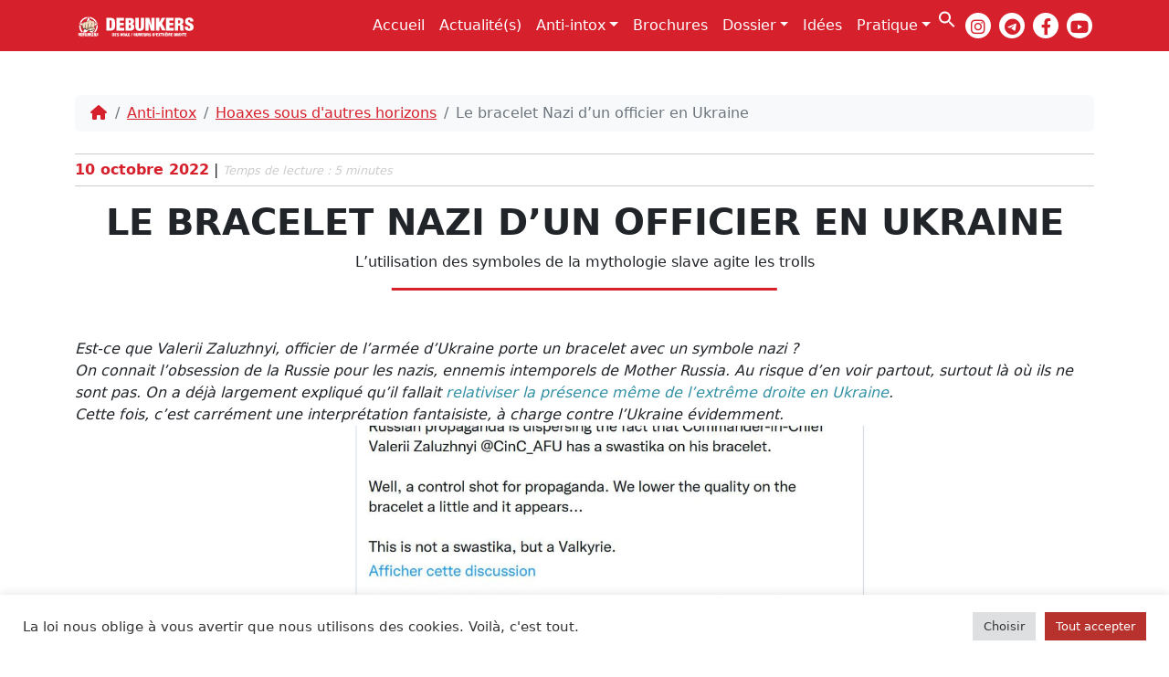

--- FILE ---
content_type: text/html; charset=UTF-8
request_url: https://www.debunkersdehoax.org/le-bracelet-nazi-dun-officier-en-ukraine/
body_size: 15851
content:
<!doctype html><html lang=fr-FR><head><style>img.lazy{min-height:1px}</style><link href=https://www.debunkersdehoax.org/wp-content/plugins/w3-total-cache/pub/js/lazyload.min.js as=script><meta charset="UTF-8"><meta name="viewport" content="width=device-width, initial-scale=1"><link rel=profile href=https://gmpg.org/xfn/11><link rel=apple-touch-icon sizes=180x180 href=https://www.debunkersdehoax.org/wp-content/themes/bootscore-child-main/img/favicon/apple-touch-icon.png><link rel=icon type=image/png sizes=32x32 href=https://www.debunkersdehoax.org/wp-content/themes/bootscore-child-main/img/favicon/favicon-32x32.png><link rel=icon type=image/png sizes=16x16 href=https://www.debunkersdehoax.org/wp-content/themes/bootscore-child-main/img/favicon/favicon-16x16.png><link rel=manifest href=https://www.debunkersdehoax.org/wp-content/themes/bootscore-child-main/img/favicon/site.webmanifest><link rel=mask-icon href=https://www.debunkersdehoax.org/wp-content/themes/bootscore-child-main/img/favicon/safari-pinned-tab.svg color=#0d6efd><meta name="msapplication-TileColor" content="#ffffff"><meta name="theme-color" content="#ffffff"><meta name="p:domain_verify" content="522e003871a4d3f09259f0422b44250d"><meta name='robots' content='index, follow, max-image-preview:large, max-snippet:-1, max-video-preview:-1'><style>img:is([sizes="auto" i], [sizes^="auto," i]){contain-intrinsic-size:3000px 1500px}</style><title>Le bracelet Nazi d&#039;un officier en Ukraine - Debunkers</title><meta name="description" content="Les trolls pro-russes sont déchaînés et voient du nazi partout, y compris sur ce bracelet d&#039;un officier en Ukraine."><link rel=canonical href=https://www.debunkersdehoax.org/le-bracelet-nazi-dun-officier-en-ukraine/ ><meta property="og:locale" content="fr_FR"><meta property="og:type" content="article"><meta property="og:title" content="Le bracelet Nazi d&#039;un officier en Ukraine - Debunkers"><meta property="og:description" content="Les trolls pro-russes sont déchaînés et voient du nazi partout, y compris sur ce bracelet d&#039;un officier en Ukraine."><meta property="og:url" content="https://www.debunkersdehoax.org/le-bracelet-nazi-dun-officier-en-ukraine/"><meta property="og:site_name" content="Debunkers"><meta property="article:publisher" content="https://www.facebook.com/debunkersdehoaxED"><meta property="article:published_time" content="2022-10-10T15:35:25+00:00"><meta property="article:modified_time" content="2025-03-02T15:35:30+00:00"><meta property="og:image" content="https://www.debunkersdehoax.org/wp-content/uploads/2022/10/valkyrie_ukrain_2.jpg"><meta property="og:image:width" content="1329"><meta property="og:image:height" content="1328"><meta property="og:image:type" content="image/jpeg"><meta name="author" content="Pavel DBK"><meta name="twitter:card" content="summary_large_image"><meta name="twitter:creator" content="@DebunkerHED"><meta name="twitter:site" content="@DebunkerHED"><meta name="twitter:label1" content="Écrit par"><meta name="twitter:data1" content="Pavel DBK"><meta name="twitter:label2" content="Durée de lecture estimée"><meta name="twitter:data2" content="6 minutes"> <script type=application/ld+json class=yoast-schema-graph>{"@context":"https://schema.org","@graph":[{"@type":"Article","@id":"https://www.debunkersdehoax.org/le-bracelet-nazi-dun-officier-en-ukraine/#article","isPartOf":{"@id":"https://www.debunkersdehoax.org/le-bracelet-nazi-dun-officier-en-ukraine/"},"author":{"name":"Pavel DBK","@id":"https://www.debunkersdehoax.org/#/schema/person/14cd6e59506d3224f2418a4c33ff3044"},"headline":"Le bracelet Nazi d&rsquo;un officier en Ukraine","datePublished":"2022-10-10T15:35:25+00:00","dateModified":"2025-03-02T15:35:30+00:00","mainEntityOfPage":{"@id":"https://www.debunkersdehoax.org/le-bracelet-nazi-dun-officier-en-ukraine/"},"wordCount":1042,"commentCount":2,"publisher":{"@id":"https://www.debunkersdehoax.org/#organization"},"image":{"@id":"https://www.debunkersdehoax.org/le-bracelet-nazi-dun-officier-en-ukraine/#primaryimage"},"thumbnailUrl":"https://www.debunkersdehoax.org/wp-content/uploads/2022/10/valkyrie_ukrain_2.jpg","keywords":["nazi","Paganisme","Russie","Ukraine"],"articleSection":["Anti-intox","Hoaxes sous d'autres horizons"],"inLanguage":"fr-FR","potentialAction":[{"@type":"CommentAction","name":"Comment","target":["https://www.debunkersdehoax.org/le-bracelet-nazi-dun-officier-en-ukraine/#respond"]}]},{"@type":"WebPage","@id":"https://www.debunkersdehoax.org/le-bracelet-nazi-dun-officier-en-ukraine/","url":"https://www.debunkersdehoax.org/le-bracelet-nazi-dun-officier-en-ukraine/","name":"Le bracelet Nazi d'un officier en Ukraine - Debunkers","isPartOf":{"@id":"https://www.debunkersdehoax.org/#website"},"primaryImageOfPage":{"@id":"https://www.debunkersdehoax.org/le-bracelet-nazi-dun-officier-en-ukraine/#primaryimage"},"image":{"@id":"https://www.debunkersdehoax.org/le-bracelet-nazi-dun-officier-en-ukraine/#primaryimage"},"thumbnailUrl":"https://www.debunkersdehoax.org/wp-content/uploads/2022/10/valkyrie_ukrain_2.jpg","datePublished":"2022-10-10T15:35:25+00:00","dateModified":"2025-03-02T15:35:30+00:00","description":"Les trolls pro-russes sont déchaînés et voient du nazi partout, y compris sur ce bracelet d'un officier en Ukraine.","breadcrumb":{"@id":"https://www.debunkersdehoax.org/le-bracelet-nazi-dun-officier-en-ukraine/#breadcrumb"},"inLanguage":"fr-FR","potentialAction":[{"@type":"ReadAction","target":["https://www.debunkersdehoax.org/le-bracelet-nazi-dun-officier-en-ukraine/"]}]},{"@type":"ImageObject","inLanguage":"fr-FR","@id":"https://www.debunkersdehoax.org/le-bracelet-nazi-dun-officier-en-ukraine/#primaryimage","url":"https://www.debunkersdehoax.org/wp-content/uploads/2022/10/valkyrie_ukrain_2.jpg","contentUrl":"https://www.debunkersdehoax.org/wp-content/uploads/2022/10/valkyrie_ukrain_2.jpg","width":1329,"height":1328},{"@type":"BreadcrumbList","@id":"https://www.debunkersdehoax.org/le-bracelet-nazi-dun-officier-en-ukraine/#breadcrumb","itemListElement":[{"@type":"ListItem","position":1,"name":"Accueil","item":"https://www.debunkersdehoax.org/"},{"@type":"ListItem","position":2,"name":"Le bracelet Nazi d&rsquo;un officier en Ukraine"}]},{"@type":"WebSite","@id":"https://www.debunkersdehoax.org/#website","url":"https://www.debunkersdehoax.org/","name":"Debunkers de Hoax - Analyse et réflexion sur les extrêmes droites et le complotisme","description":"&quot;La rumeur est la fumée du bruit.&quot; V. Hugo","publisher":{"@id":"https://www.debunkersdehoax.org/#organization"},"alternateName":"Debunkers","potentialAction":[{"@type":"SearchAction","target":{"@type":"EntryPoint","urlTemplate":"https://www.debunkersdehoax.org/?s={search_term_string}"},"query-input":{"@type":"PropertyValueSpecification","valueRequired":true,"valueName":"search_term_string"}}],"inLanguage":"fr-FR"},{"@type":"Organization","@id":"https://www.debunkersdehoax.org/#organization","name":"Debunkers","url":"https://www.debunkersdehoax.org/","logo":{"@type":"ImageObject","inLanguage":"fr-FR","@id":"https://www.debunkersdehoax.org/#/schema/logo/image/","url":"https://www.debunkersdehoax.org/wp-content/uploads/2021/08/image-site.jpg","contentUrl":"https://www.debunkersdehoax.org/wp-content/uploads/2021/08/image-site.jpg","width":1000,"height":907,"caption":"Debunkers"},"image":{"@id":"https://www.debunkersdehoax.org/#/schema/logo/image/"},"sameAs":["https://www.facebook.com/debunkersdehoaxED","https://x.com/DebunkerHED"]},{"@type":"Person","@id":"https://www.debunkersdehoax.org/#/schema/person/14cd6e59506d3224f2418a4c33ff3044","name":"Pavel DBK","image":{"@type":"ImageObject","inLanguage":"fr-FR","@id":"https://www.debunkersdehoax.org/#/schema/person/image/","url":"https://secure.gravatar.com/avatar/4471b4482c39832d6c0e9a2dd228e835b7ba0242c39eef6f9a5acc3f82d790f6?s=96&d=retro&r=g","contentUrl":"https://secure.gravatar.com/avatar/4471b4482c39832d6c0e9a2dd228e835b7ba0242c39eef6f9a5acc3f82d790f6?s=96&d=retro&r=g","caption":"Pavel DBK"},"sameAs":["https://www.debunkersdehoax.org/"],"url":"https://www.debunkersdehoax.org/author/pavel-decrulle/"}]}</script> <link rel=dns-prefetch href=//www.googletagmanager.com><link rel=alternate type=application/rss+xml title="Debunkers &raquo; Flux" href=https://www.debunkersdehoax.org/feed/ ><link rel=alternate type=application/rss+xml title="Debunkers &raquo; Flux des commentaires" href=https://www.debunkersdehoax.org/comments/feed/ ><link rel=alternate type=application/rss+xml title="Debunkers &raquo; Le bracelet Nazi d&rsquo;un officier en Ukraine Flux des commentaires" href=https://www.debunkersdehoax.org/le-bracelet-nazi-dun-officier-en-ukraine/feed/ ><link rel=stylesheet href=https://www.debunkersdehoax.org/wp-content/cache/minify/d928a.css media=all><style id=classic-theme-styles-inline-css>/*! This file is auto-generated */
.wp-block-button__link{color:#fff;background-color:#32373c;border-radius:9999px;box-shadow:none;text-decoration:none;padding:calc(.667em + 2px) calc(1.333em + 2px);font-size:1.125em}.wp-block-file__button{background:#32373c;color:#fff;text-decoration:none}</style><style id=global-styles-inline-css>/*<![CDATA[*/:root{--wp--preset--aspect-ratio--square:1;--wp--preset--aspect-ratio--4-3:4/3;--wp--preset--aspect-ratio--3-4:3/4;--wp--preset--aspect-ratio--3-2:3/2;--wp--preset--aspect-ratio--2-3:2/3;--wp--preset--aspect-ratio--16-9:16/9;--wp--preset--aspect-ratio--9-16:9/16;--wp--preset--color--black:#000;--wp--preset--color--cyan-bluish-gray:#abb8c3;--wp--preset--color--white:#fff;--wp--preset--color--pale-pink:#f78da7;--wp--preset--color--vivid-red:#cf2e2e;--wp--preset--color--luminous-vivid-orange:#ff6900;--wp--preset--color--luminous-vivid-amber:#fcb900;--wp--preset--color--light-green-cyan:#7bdcb5;--wp--preset--color--vivid-green-cyan:#00d084;--wp--preset--color--pale-cyan-blue:#8ed1fc;--wp--preset--color--vivid-cyan-blue:#0693e3;--wp--preset--color--vivid-purple:#9b51e0;--wp--preset--gradient--vivid-cyan-blue-to-vivid-purple:linear-gradient(135deg,rgba(6,147,227,1) 0%,rgb(155,81,224) 100%);--wp--preset--gradient--light-green-cyan-to-vivid-green-cyan:linear-gradient(135deg,rgb(122,220,180) 0%,rgb(0,208,130) 100%);--wp--preset--gradient--luminous-vivid-amber-to-luminous-vivid-orange:linear-gradient(135deg,rgba(252,185,0,1) 0%,rgba(255,105,0,1) 100%);--wp--preset--gradient--luminous-vivid-orange-to-vivid-red:linear-gradient(135deg,rgba(255,105,0,1) 0%,rgb(207,46,46) 100%);--wp--preset--gradient--very-light-gray-to-cyan-bluish-gray:linear-gradient(135deg,rgb(238,238,238) 0%,rgb(169,184,195) 100%);--wp--preset--gradient--cool-to-warm-spectrum:linear-gradient(135deg,rgb(74,234,220) 0%,rgb(151,120,209) 20%,rgb(207,42,186) 40%,rgb(238,44,130) 60%,rgb(251,105,98) 80%,rgb(254,248,76) 100%);--wp--preset--gradient--blush-light-purple:linear-gradient(135deg,rgb(255,206,236) 0%,rgb(152,150,240) 100%);--wp--preset--gradient--blush-bordeaux:linear-gradient(135deg,rgb(254,205,165) 0%,rgb(254,45,45) 50%,rgb(107,0,62) 100%);--wp--preset--gradient--luminous-dusk:linear-gradient(135deg,rgb(255,203,112) 0%,rgb(199,81,192) 50%,rgb(65,88,208) 100%);--wp--preset--gradient--pale-ocean:linear-gradient(135deg,rgb(255,245,203) 0%,rgb(182,227,212) 50%,rgb(51,167,181) 100%);--wp--preset--gradient--electric-grass:linear-gradient(135deg,rgb(202,248,128) 0%,rgb(113,206,126) 100%);--wp--preset--gradient--midnight:linear-gradient(135deg,rgb(2,3,129) 0%,rgb(40,116,252) 100%);--wp--preset--font-size--small:13px;--wp--preset--font-size--medium:20px;--wp--preset--font-size--large:36px;--wp--preset--font-size--x-large:42px;--wp--preset--spacing--20:0.44rem;--wp--preset--spacing--30:0.67rem;--wp--preset--spacing--40:1rem;--wp--preset--spacing--50:1.5rem;--wp--preset--spacing--60:2.25rem;--wp--preset--spacing--70:3.38rem;--wp--preset--spacing--80:5.06rem;--wp--preset--shadow--natural:6px 6px 9px rgba(0, 0, 0, 0.2);--wp--preset--shadow--deep:12px 12px 50px rgba(0, 0, 0, 0.4);--wp--preset--shadow--sharp:6px 6px 0px rgba(0, 0, 0, 0.2);--wp--preset--shadow--outlined:6px 6px 0px -3px rgba(255, 255, 255, 1), 6px 6px rgba(0, 0, 0, 1);--wp--preset--shadow--crisp:6px 6px 0px rgba(0, 0, 0, 1)}:where(.is-layout-flex){gap:0.5em}:where(.is-layout-grid){gap:0.5em}body .is-layout-flex{display:flex}.is-layout-flex{flex-wrap:wrap;align-items:center}.is-layout-flex>:is(*,div){margin:0}body .is-layout-grid{display:grid}.is-layout-grid>:is(*,div){margin:0}:where(.wp-block-columns.is-layout-flex){gap:2em}:where(.wp-block-columns.is-layout-grid){gap:2em}:where(.wp-block-post-template.is-layout-flex){gap:1.25em}:where(.wp-block-post-template.is-layout-grid){gap:1.25em}.has-black-color{color:var(--wp--preset--color--black) !important}.has-cyan-bluish-gray-color{color:var(--wp--preset--color--cyan-bluish-gray) !important}.has-white-color{color:var(--wp--preset--color--white) !important}.has-pale-pink-color{color:var(--wp--preset--color--pale-pink) !important}.has-vivid-red-color{color:var(--wp--preset--color--vivid-red) !important}.has-luminous-vivid-orange-color{color:var(--wp--preset--color--luminous-vivid-orange) !important}.has-luminous-vivid-amber-color{color:var(--wp--preset--color--luminous-vivid-amber) !important}.has-light-green-cyan-color{color:var(--wp--preset--color--light-green-cyan) !important}.has-vivid-green-cyan-color{color:var(--wp--preset--color--vivid-green-cyan) !important}.has-pale-cyan-blue-color{color:var(--wp--preset--color--pale-cyan-blue) !important}.has-vivid-cyan-blue-color{color:var(--wp--preset--color--vivid-cyan-blue) !important}.has-vivid-purple-color{color:var(--wp--preset--color--vivid-purple) !important}.has-black-background-color{background-color:var(--wp--preset--color--black) !important}.has-cyan-bluish-gray-background-color{background-color:var(--wp--preset--color--cyan-bluish-gray) !important}.has-white-background-color{background-color:var(--wp--preset--color--white) !important}.has-pale-pink-background-color{background-color:var(--wp--preset--color--pale-pink) !important}.has-vivid-red-background-color{background-color:var(--wp--preset--color--vivid-red) !important}.has-luminous-vivid-orange-background-color{background-color:var(--wp--preset--color--luminous-vivid-orange) !important}.has-luminous-vivid-amber-background-color{background-color:var(--wp--preset--color--luminous-vivid-amber) !important}.has-light-green-cyan-background-color{background-color:var(--wp--preset--color--light-green-cyan) !important}.has-vivid-green-cyan-background-color{background-color:var(--wp--preset--color--vivid-green-cyan) !important}.has-pale-cyan-blue-background-color{background-color:var(--wp--preset--color--pale-cyan-blue) !important}.has-vivid-cyan-blue-background-color{background-color:var(--wp--preset--color--vivid-cyan-blue) !important}.has-vivid-purple-background-color{background-color:var(--wp--preset--color--vivid-purple) !important}.has-black-border-color{border-color:var(--wp--preset--color--black) !important}.has-cyan-bluish-gray-border-color{border-color:var(--wp--preset--color--cyan-bluish-gray) !important}.has-white-border-color{border-color:var(--wp--preset--color--white) !important}.has-pale-pink-border-color{border-color:var(--wp--preset--color--pale-pink) !important}.has-vivid-red-border-color{border-color:var(--wp--preset--color--vivid-red) !important}.has-luminous-vivid-orange-border-color{border-color:var(--wp--preset--color--luminous-vivid-orange) !important}.has-luminous-vivid-amber-border-color{border-color:var(--wp--preset--color--luminous-vivid-amber) !important}.has-light-green-cyan-border-color{border-color:var(--wp--preset--color--light-green-cyan) !important}.has-vivid-green-cyan-border-color{border-color:var(--wp--preset--color--vivid-green-cyan) !important}.has-pale-cyan-blue-border-color{border-color:var(--wp--preset--color--pale-cyan-blue) !important}.has-vivid-cyan-blue-border-color{border-color:var(--wp--preset--color--vivid-cyan-blue) !important}.has-vivid-purple-border-color{border-color:var(--wp--preset--color--vivid-purple) !important}.has-vivid-cyan-blue-to-vivid-purple-gradient-background{background:var(--wp--preset--gradient--vivid-cyan-blue-to-vivid-purple) !important}.has-light-green-cyan-to-vivid-green-cyan-gradient-background{background:var(--wp--preset--gradient--light-green-cyan-to-vivid-green-cyan) !important}.has-luminous-vivid-amber-to-luminous-vivid-orange-gradient-background{background:var(--wp--preset--gradient--luminous-vivid-amber-to-luminous-vivid-orange) !important}.has-luminous-vivid-orange-to-vivid-red-gradient-background{background:var(--wp--preset--gradient--luminous-vivid-orange-to-vivid-red) !important}.has-very-light-gray-to-cyan-bluish-gray-gradient-background{background:var(--wp--preset--gradient--very-light-gray-to-cyan-bluish-gray) !important}.has-cool-to-warm-spectrum-gradient-background{background:var(--wp--preset--gradient--cool-to-warm-spectrum) !important}.has-blush-light-purple-gradient-background{background:var(--wp--preset--gradient--blush-light-purple) !important}.has-blush-bordeaux-gradient-background{background:var(--wp--preset--gradient--blush-bordeaux) !important}.has-luminous-dusk-gradient-background{background:var(--wp--preset--gradient--luminous-dusk) !important}.has-pale-ocean-gradient-background{background:var(--wp--preset--gradient--pale-ocean) !important}.has-electric-grass-gradient-background{background:var(--wp--preset--gradient--electric-grass) !important}.has-midnight-gradient-background{background:var(--wp--preset--gradient--midnight) !important}.has-small-font-size{font-size:var(--wp--preset--font-size--small) !important}.has-medium-font-size{font-size:var(--wp--preset--font-size--medium) !important}.has-large-font-size{font-size:var(--wp--preset--font-size--large) !important}.has-x-large-font-size{font-size:var(--wp--preset--font-size--x-large) !important}:where(.wp-block-post-template.is-layout-flex){gap:1.25em}:where(.wp-block-post-template.is-layout-grid){gap:1.25em}:where(.wp-block-columns.is-layout-flex){gap:2em}:where(.wp-block-columns.is-layout-grid){gap:2em}:root :where(.wp-block-pullquote){font-size:1.5em;line-height:1.6}/*]]>*/</style><link rel=stylesheet href=https://www.debunkersdehoax.org/wp-content/cache/minify/732bb.css media=all> <script src=https://www.debunkersdehoax.org/wp-content/cache/minify/2fadb.js defer></script> <script id=cookie-law-info-js-extra>var Cli_Data={"nn_cookie_ids":[],"cookielist":[],"non_necessary_cookies":[],"ccpaEnabled":"","ccpaRegionBased":"","ccpaBarEnabled":"","strictlyEnabled":["necessary","obligatoire"],"ccpaType":"gdpr","js_blocking":"1","custom_integration":"","triggerDomRefresh":"","secure_cookies":""};var cli_cookiebar_settings={"animate_speed_hide":"500","animate_speed_show":"500","background":"#FFF","border":"#b1a6a6c2","border_on":"","button_1_button_colour":"#61a229","button_1_button_hover":"#4e8221","button_1_link_colour":"#fff","button_1_as_button":"1","button_1_new_win":"","button_2_button_colour":"#333","button_2_button_hover":"#292929","button_2_link_colour":"#444","button_2_as_button":"","button_2_hidebar":"","button_3_button_colour":"#dedfe0","button_3_button_hover":"#b2b2b3","button_3_link_colour":"#333333","button_3_as_button":"1","button_3_new_win":"","button_4_button_colour":"#dedfe0","button_4_button_hover":"#b2b2b3","button_4_link_colour":"#333333","button_4_as_button":"1","button_7_button_colour":"#b7322d","button_7_button_hover":"#922824","button_7_link_colour":"#fff","button_7_as_button":"1","button_7_new_win":"","font_family":"inherit","header_fix":"","notify_animate_hide":"1","notify_animate_show":"","notify_div_id":"#cookie-law-info-bar","notify_position_horizontal":"right","notify_position_vertical":"bottom","scroll_close":"1","scroll_close_reload":"","accept_close_reload":"","reject_close_reload":"","showagain_tab":"","showagain_background":"#fff","showagain_border":"#000","showagain_div_id":"#cookie-law-info-again","showagain_x_position":"100px","text":"#333333","show_once_yn":"1","show_once":"10000","logging_on":"","as_popup":"","popup_overlay":"1","bar_heading_text":"","cookie_bar_as":"banner","popup_showagain_position":"bottom-right","widget_position":"left"};var log_object={"ajax_url":"https:\/\/www.debunkersdehoax.org\/wp-admin\/admin-ajax.php"};</script> <script src=https://www.debunkersdehoax.org/wp-content/cache/minify/e8152.js defer></script> <script src=https://www.debunkersdehoax.org/wp-content/cache/minify/fcdde.js defer></script>   <script src="https://www.googletagmanager.com/gtag/js?id=GT-MQXZRD9" id=google_gtagjs-js async></script> <script id=google_gtagjs-js-after>window.dataLayer=window.dataLayer||[];function gtag(){dataLayer.push(arguments);}
gtag("set","linker",{"domains":["www.debunkersdehoax.org"]});gtag("js",new Date());gtag("set","developer_id.dZTNiMT",true);gtag("config","GT-MQXZRD9");</script> <link rel=https://api.w.org/ href=https://www.debunkersdehoax.org/wp-json/ ><link rel=alternate title=JSON type=application/json href=https://www.debunkersdehoax.org/wp-json/wp/v2/posts/10492><link rel=EditURI type=application/rsd+xml title=RSD href=https://www.debunkersdehoax.org/xmlrpc.php?rsd><meta name="generator" content="WordPress 6.8.3"><link rel=shortlink href='https://www.debunkersdehoax.org/?p=10492'><link rel=alternate title="oEmbed (JSON)" type=application/json+oembed href="https://www.debunkersdehoax.org/wp-json/oembed/1.0/embed?url=https%3A%2F%2Fwww.debunkersdehoax.org%2Fle-bracelet-nazi-dun-officier-en-ukraine%2F"><link rel=alternate title="oEmbed (XML)" type=text/xml+oembed href="https://www.debunkersdehoax.org/wp-json/oembed/1.0/embed?url=https%3A%2F%2Fwww.debunkersdehoax.org%2Fle-bracelet-nazi-dun-officier-en-ukraine%2F&#038;format=xml"><style>ul.cnss-social-icon li.cn-fa-icon
a{background-color:#ffffff!important}ul.cnss-social-icon li.cn-fa-icon a:hover{background-color:#efefef!important;color:#d6202c!important}</style><meta name="generator" content="Site Kit by Google 1.170.0"><link rel=pingback href=https://www.debunkersdehoax.org/xmlrpc.php><link rel=icon href=https://www.debunkersdehoax.org/wp-content/uploads/2018/06/cropped-debunkers-32x32.png sizes=32x32><link rel=icon href=https://www.debunkersdehoax.org/wp-content/uploads/2018/06/cropped-debunkers-192x192.png sizes=192x192><link rel=apple-touch-icon href=https://www.debunkersdehoax.org/wp-content/uploads/2018/06/cropped-debunkers-180x180.png><meta name="msapplication-TileImage" content="https://www.debunkersdehoax.org/wp-content/uploads/2018/06/cropped-debunkers-270x270.png"><style media=screen>.is-menu path.search-icon-path{fill:#fff}body .popup-search-close:after, body .search-close:after{border-color:#fff}body .popup-search-close:before, body .search-close:before{border-color:#fff}</style></head><body class="wp-singular post-template-default single single-post postid-10492 single-format-standard wp-theme-bootscore-main wp-child-theme-bootscore-child-main bootscore-main no-sidebar"><div id=page class=site><header id=masthead class=site-header><div class=fixed-top><nav id=nav-main class="navbar navbar-expand-lg"><div class=container> <a class="navbar-brand xs d-md-none" href=https://www.debunkersdehoax.org><img src="data:image/svg+xml,%3Csvg%20xmlns='http://www.w3.org/2000/svg'%20viewBox='0%200%201%201'%3E%3C/svg%3E" data-src=https://www.debunkersdehoax.org/wp-content/themes/bootscore-child-main/img/logo/logo-sm.svg alt=logo class="logo xs lazy"></a> <a class="navbar-brand md d-none d-md-block" href=https://www.debunkersdehoax.org><img src="data:image/svg+xml,%3Csvg%20xmlns='http://www.w3.org/2000/svg'%20viewBox='0%200%201%201'%3E%3C/svg%3E" data-src=https://www.debunkersdehoax.org/wp-content/themes/bootscore-child-main/img/logo/logo.svg alt=logo class="logo md lazy"></a><div class="offcanvas offcanvas-end" tabindex=-1 id=offcanvas-navbar><div class=offcanvas-header> <span class="h5 offcanvas-title">Menu</span> <button type=button class="btn-close text-reset" data-bs-dismiss=offcanvas aria-label=Close></button></div><div class=offcanvas-body><ul id=bootscore-navbar class="navbar-nav ms-auto "><li id=menu-item-13374 class="menu-item menu-item-type-post_type menu-item-object-page menu-item-home nav-item nav-item-13374"><a href=https://www.debunkersdehoax.org/ class="nav-link ">Accueil</a></li> <li id=menu-item-53 class="menu-item menu-item-type-taxonomy menu-item-object-category nav-item nav-item-53"><a href=https://www.debunkersdehoax.org/category/actualite/ class="nav-link ">Actualité(s)</a></li> <li id=menu-item-52 class="menu-item menu-item-type-taxonomy menu-item-object-category current-post-ancestor current-menu-parent current-post-parent menu-item-has-children dropdown nav-item nav-item-52"><a href=https://www.debunkersdehoax.org/category/anti-intox/ class="nav-link active dropdown-toggle" data-bs-toggle=dropdown aria-haspopup=true aria-expanded=false>Anti-intox</a><ul class="dropdown-menu  depth_0"> <li id=menu-item-7801 class="menu-item menu-item-type-taxonomy menu-item-object-category current-post-ancestor current-menu-parent current-post-parent menu-item-has-children dropdown nav-item nav-item-7801 dropdown-menu dropdown-menu-end"><a href=https://www.debunkersdehoax.org/category/anti-intox/hoaxes-sous-dautres-horizons/ class="dropdown-item active dropdown-toggle" data-bs-toggle=dropdown aria-haspopup=true aria-expanded=false>Hoaxes sous d&rsquo;autres horizons</a></li> <li id=menu-item-7800 class="menu-item menu-item-type-taxonomy menu-item-object-category nav-item nav-item-7800"><a href=https://www.debunkersdehoax.org/category/anti-intox/hoaxes-officiels-des-droites-extremes/ class="dropdown-item ">Hoaxes officiels des droites extrêmes</a></li> <li id=menu-item-7803 class="menu-item menu-item-type-taxonomy menu-item-object-category nav-item nav-item-7803"><a href=https://www.debunkersdehoax.org/category/anti-intox/les-musulmans-nous-envahissent/ class="dropdown-item ">« Les musulmans nous envahissent »</a></li> <li id=menu-item-7806 class="menu-item menu-item-type-taxonomy menu-item-object-category nav-item nav-item-7806"><a href=https://www.debunkersdehoax.org/category/anti-intox/les-rumeurs-hoaxes-historiques/ class="dropdown-item ">Les rumeurs / hoaxes historiques</a></li> <li id=menu-item-7802 class="menu-item menu-item-type-taxonomy menu-item-object-category nav-item nav-item-7802"><a href=https://www.debunkersdehoax.org/category/anti-intox/wtf-detendons-nous-avec-les-nervis-nerveux/ class="dropdown-item ">WTF</a></li> <li id=menu-item-7808 class="menu-item menu-item-type-taxonomy menu-item-object-category nav-item nav-item-7808"><a href=https://www.debunkersdehoax.org/category/anti-intox/immigres-criminels/ class="dropdown-item ">« immigrés criminels »</a></li> <li id=menu-item-7805 class="menu-item menu-item-type-taxonomy menu-item-object-category nav-item nav-item-7805"><a href=https://www.debunkersdehoax.org/category/anti-intox/fausses-citations/ class="dropdown-item ">Fausses citations</a></li> <li id=menu-item-7804 class="menu-item menu-item-type-taxonomy menu-item-object-category nav-item nav-item-7804"><a href=https://www.debunkersdehoax.org/category/anti-intox/inclassables/ class="dropdown-item ">Inclassables</a></li> <li id=menu-item-7812 class="menu-item menu-item-type-taxonomy menu-item-object-category nav-item nav-item-7812"><a href=https://www.debunkersdehoax.org/category/anti-intox/on-nest-plus-en-securite/ class="dropdown-item ">« On n&rsquo;est plus en sécurité »</a></li> <li id=menu-item-7813 class="menu-item menu-item-type-taxonomy menu-item-object-category nav-item nav-item-7813"><a href=https://www.debunkersdehoax.org/category/anti-intox/tous-des-assistes/ class="dropdown-item ">« Tous des assistés ! »</a></li> <li id=menu-item-7809 class="menu-item menu-item-type-taxonomy menu-item-object-category nav-item nav-item-7809"><a href=https://www.debunkersdehoax.org/category/anti-intox/le-cout-de-limmigration/ class="dropdown-item ">« Le coût de l&rsquo;immigration »</a></li> <li id=menu-item-7810 class="menu-item menu-item-type-taxonomy menu-item-object-category nav-item nav-item-7810"><a href=https://www.debunkersdehoax.org/category/anti-intox/les-musulmans-nous-envahissent/ class="dropdown-item ">« Les musulmans nous envahissent »</a></li> <li id=menu-item-7811 class="menu-item menu-item-type-taxonomy menu-item-object-category nav-item nav-item-7811"><a href=https://www.debunkersdehoax.org/category/anti-intox/nos-sdf/ class="dropdown-item ">« nos » SDF</a></li></ul> </li> <li id=menu-item-15484 class="menu-item menu-item-type-post_type menu-item-object-page nav-item nav-item-15484"><a href=https://www.debunkersdehoax.org/brochures/ class="nav-link ">Brochures</a></li> <li id=menu-item-51 class="menu-item menu-item-type-taxonomy menu-item-object-category menu-item-has-children dropdown nav-item nav-item-51"><a href=https://www.debunkersdehoax.org/category/dossier/ class="nav-link  dropdown-toggle" data-bs-toggle=dropdown aria-haspopup=true aria-expanded=false>Dossier</a><ul class="dropdown-menu  depth_0"> <li id=menu-item-12484 class="menu-item menu-item-type-taxonomy menu-item-object-category nav-item nav-item-12484"><a href=https://www.debunkersdehoax.org/category/dossier/gramscisme-dextreme-droite/ class="dropdown-item ">Gramscisme d’extrême droite</a></li> <li id=menu-item-14656 class="menu-item menu-item-type-taxonomy menu-item-object-category nav-item nav-item-14656"><a href=https://www.debunkersdehoax.org/category/dossier/negationnisme/ class="dropdown-item ">Négationnisme</a></li> <li id=menu-item-12485 class="menu-item menu-item-type-taxonomy menu-item-object-category nav-item nav-item-12485"><a href=https://www.debunkersdehoax.org/category/dossier/la-fachosphere/ class="dropdown-item ">La fachosphère</a></li> <li id=menu-item-12486 class="menu-item menu-item-type-taxonomy menu-item-object-category nav-item nav-item-12486"><a href=https://www.debunkersdehoax.org/category/dossier/les-extremes-droites/ class="dropdown-item ">Les extrêmes droites</a></li> <li id=menu-item-12488 class="menu-item menu-item-type-taxonomy menu-item-object-category nav-item nav-item-12488"><a href=https://www.debunkersdehoax.org/category/dossier/nos-positionnements/ class="dropdown-item ">Nos positionnements</a></li> <li id=menu-item-12489 class="menu-item menu-item-type-taxonomy menu-item-object-category nav-item nav-item-12489"><a href=https://www.debunkersdehoax.org/category/dossier/prof-debeka/ class="dropdown-item ">Les interviews du professeur Débéka</a></li> <li id=menu-item-12487 class="menu-item menu-item-type-taxonomy menu-item-object-category nav-item nav-item-12487"><a href=https://www.debunkersdehoax.org/category/dossier/les-troisiemes-couteaux/ class="dropdown-item ">Les troisièmes couteaux</a></li></ul> </li> <li id=menu-item-15176 class="menu-item menu-item-type-taxonomy menu-item-object-category nav-item nav-item-15176"><a href=https://www.debunkersdehoax.org/category/idees/ class="nav-link ">Idées</a></li> <li id=menu-item-50 class="menu-item menu-item-type-taxonomy menu-item-object-category menu-item-has-children dropdown nav-item nav-item-50"><a href=https://www.debunkersdehoax.org/category/pratique/ class="nav-link  dropdown-toggle" data-bs-toggle=dropdown aria-haspopup=true aria-expanded=false>Pratique</a><ul class="dropdown-menu  depth_0"> <li id=menu-item-3971 class="menu-item menu-item-type-taxonomy menu-item-object-category nav-item nav-item-3971"><a href=https://www.debunkersdehoax.org/category/pratique/comment-reconnaitre-un-hoax/ class="dropdown-item ">Comment reconnaître un Hoax ?</a></li> <li id=menu-item-54 class="menu-item menu-item-type-taxonomy menu-item-object-category nav-item nav-item-54"><a href=https://www.debunkersdehoax.org/category/bibliotheque/ class="dropdown-item ">Bibliothèque</a></li> <li id=menu-item-3972 class="menu-item menu-item-type-taxonomy menu-item-object-category menu-item-has-children dropdown nav-item nav-item-3972 dropdown-menu dropdown-menu-end"><a href=https://www.debunkersdehoax.org/category/pratique/conseils-de-base/ class="dropdown-item  dropdown-toggle" data-bs-toggle=dropdown aria-haspopup=true aria-expanded=false>Conseils de base</a></li> <li id=menu-item-3973 class="menu-item menu-item-type-taxonomy menu-item-object-category nav-item nav-item-3973"><a href=https://www.debunkersdehoax.org/category/pratique/traitement-des-sources/ class="dropdown-item ">Traitement des sources</a></li> <li id=menu-item-4071 class="menu-item menu-item-type-post_type menu-item-object-page nav-item nav-item-4071"><a href=https://www.debunkersdehoax.org/glossaire/ class="dropdown-item ">Glossaire</a></li></ul> </li> <li class=" astm-search-menu is-menu full-width-menu menu-item"><a href=# role=button aria-label="Search Icon Link"><svg width=20 height=20 class=search-icon role=img viewBox="2 9 20 5" focusable=false aria-label=Search> <path class=search-icon-path d="M15.5 14h-.79l-.28-.27C15.41 12.59 16 11.11 16 9.5 16 5.91 13.09 3 9.5 3S3 5.91 3 9.5 5.91 16 9.5 16c1.61 0 3.09-.59 4.23-1.57l.27.28v.79l5 4.99L20.49 19l-4.99-5zm-6 0C7.01 14 5 11.99 5 9.5S7.01 5 9.5 5 14 7.01 14 9.5 11.99 14 9.5 14z"></path></svg></a><form class="is-search-form is-form-style is-form-style-3 is-form-id-0 " action=https://www.debunkersdehoax.org/ method=get role=search ><label for=is-search-input-0><span class=is-screen-reader-text>Search for:</span><input type=search id=is-search-input-0 name=s value class=is-search-input placeholder="Search here..." autocomplete=off></label><button type=submit class=is-search-submit><span class=is-screen-reader-text>Search Button</span><span class=is-search-icon><svg focusable=false aria-label=Search xmlns=http://www.w3.org/2000/svg viewBox="0 0 24 24" width=24px><path d="M15.5 14h-.79l-.28-.27C15.41 12.59 16 11.11 16 9.5 16 5.91 13.09 3 9.5 3S3 5.91 3 9.5 5.91 16 9.5 16c1.61 0 3.09-.59 4.23-1.57l.27.28v.79l5 4.99L20.49 19l-4.99-5zm-6 0C7.01 14 5 11.99 5 9.5S7.01 5 9.5 5 14 7.01 14 9.5 11.99 14 9.5 14z"></path></svg></span></button></form></li></ul></div></div><div class="header-actions d-flex align-items-center"><div class="top-nav-widget ms-2"><div class="widget-title d-none">Follow Us</div><ul id class="cnss-social-icon " style="text-align:left; text-align:-webkit-left; align-self:start; margin: 0 auto;">		<li class="cn-fa-instagram cn-fa-icon " style=display:inline-block;><a class target=_blank href=https://www.instagram.com/debunkersdehoax/ title=instagram style="width:28px;height:28px;padding:5px 0;margin:2px;color: #d6202c;border-radius: 50%;"><i title=instagram style=font-size:18px; class="fab fa-instagram"></i></a></li>		<li class="cn-fa-telegram cn-fa-icon " style=display:inline-block;><a class target=_blank href=https://t.me/dbk_news title=telegram style="width:28px;height:28px;padding:5px 0;margin:2px;color: #d6202c;border-radius: 50%;"><i title=telegram style=font-size:18px; class="fab fa-telegram"></i></a></li>		<li class="cn-fa-facebook cn-fa-icon " style=display:inline-block;><a class target=_blank href=https://www.facebook.com/debunkersdehoaxED title=facebook style="width:28px;height:28px;padding:5px 0;margin:2px;color: #d6202c;border-radius: 50%;"><i title=facebook style=font-size:18px; class="fab fa-facebook-f"></i></a></li>		<li class="cn-fa-youtube cn-fa-icon " style=display:inline-block;><a class target=_blank href=https://www.youtube.com/@hoaxdebunkers title=youtube style="width:28px;height:28px;padding:5px 0;margin:2px;color: #d6202c;border-radius: 50%;"><i title=youtube style=font-size:18px; class="fab fa-youtube"></i></a></li></ul></div> <button class="btn btn-outline-secondary d-lg-none ms-1 ms-md-2" type=button data-bs-toggle=offcanvas data-bs-target=#offcanvas-navbar aria-controls=offcanvas-navbar> <i class="fa-solid fa-bars"></i><span class=visually-hidden-focusable>Menu</span> </button></div></div></nav></div></header><div id=content class="site-content container py-5 mt-5"><div id=primary class=content-area><nav aria-label=breadcrumb class="breadcrumb-scroller mb-4 mt-2 py-2 px-3 bg-light rounded"><ol class="breadcrumb mb-0"><li class=breadcrumb-item><a href=https://www.debunkersdehoax.org><i class="fa-solid fa-house"></i></a></li><li class=breadcrumb-item><a href=https://www.debunkersdehoax.org/category/anti-intox/ >Anti-intox</a></li><li class=breadcrumb-item><a href=https://www.debunkersdehoax.org/category/anti-intox/hoaxes-sous-dautres-horizons/ >Hoaxes sous d'autres horizons</a></li><li class="breadcrumb-item active" aria-current=page>Le bracelet Nazi d&rsquo;un officier en Ukraine</li></ol></nav><main id=main class=site-main><header class=entry-header><div class=date-header> <span class=date>10 octobre 2022</span> <span class=entry-separator>|</span> <span><span class="span-reading-time rt-reading-time"><span class="rt-label rt-prefix">Temps de lecture :</span> <span class=rt-time> 5</span> <span class="rt-label rt-postfix">minutes</span></span></span> <!--[CPD_READS_THIS] vues--></div><h1>Le bracelet Nazi d&rsquo;un officier en Ukraine</h1><p>L&rsquo;utilisation des symboles de la mythologie slave agite les trolls</p></header><div class=entry-content><div dir=auto><em>Est-ce que <span class="css-901oao css-16my406 r-poiln3 r-bcqeeo r-qvutc0">Valerii Zaluzhnyi</span>, officier de l&rsquo;armée d&rsquo;Ukraine porte un bracelet avec un symbole nazi ? </em></div><div dir=auto></div><div dir=auto><em>On connait l&rsquo;obsession de la Russie pour les nazis, ennemis intemporels de Mother Russia. Au risque d&rsquo;en voir partout, surtout là où ils ne sont pas. On a déjà largement expliqué qu&rsquo;il fallait <a href=https://www.debunkersdehoax.org/propagande-russe-les-nazis-omnipresents-de-poutine/ >relativiser la présence même de l&rsquo;extrême droite en Ukraine</a>. </em></div><div dir=auto></div><div dir=auto><em>Cette fois, c&rsquo;est carrément une interprétation fantaisiste, à charge contre l&rsquo;Ukraine évidemment.</em></div><div dir=auto></div><div dir=auto><figure id=attachment_10494 aria-describedby=caption-attachment-10494 style="width: 640px" class="wp-caption aligncenter"><a href=https://www.debunkersdehoax.org/wp-content/uploads/2022/10/valkyrie_ukrain.jpg><img fetchpriority=high decoding=async class="wp-image-10494 size-large lazy" src="data:image/svg+xml,%3Csvg%20xmlns='http://www.w3.org/2000/svg'%20viewBox='0%200%20640%20448'%3E%3C/svg%3E" data-src=https://www.debunkersdehoax.org/wp-content/uploads/2022/10/valkyrie_ukrain-1000x700.jpg alt="capture twitter bracelet nazi Ukraine " width=640 height=448></a><figcaption id=caption-attachment-10494 class=wp-caption-text>Un premier debunk qui devrait suffire. Mais&#8230;</figcaption></figure></div><h2 dir="auto">Le bracelet nazi, résultat de l&rsquo;obsession</h2><div dir=auto><span class="css-901oao css-16my406 r-poiln3 r-bcqeeo r-qvutc0">Valerii Zaluzhnyi</span> est le grand artisan de la contre-offensive Ukrainienne, c&rsquo;est <a href=https://fr.wikipedia.org/wiki/Valeri_Zaloujny>le commandant en chef des forces armées du pays</a>. Autant dire qu&rsquo;il est scruté comme le lait sur le feu par les trolls Russes qui guettent chaque détail de chaque photo. Et ces derniers ont découvert le pot aux roses : un bracelet qui arbore enfin les vraies intentions de l&rsquo;Ukraine, c&rsquo;est un symbole nazi !!!</div><div dir=auto>Sauf que&#8230;</div><div dir=auto></div><div dir=auto><a href=https://www.debunkersdehoax.org/wp-content/uploads/2022/10/valkyrie_ukrain_2.jpg><img decoding=async class="aligncenter size-large wp-image-10493 lazy" src="data:image/svg+xml,%3Csvg%20xmlns='http://www.w3.org/2000/svg'%20viewBox='0%200%20640%20448'%3E%3C/svg%3E" data-src=https://www.debunkersdehoax.org/wp-content/uploads/2022/10/valkyrie_ukrain_2-1000x700.jpg alt width=640 height=448></a></div><div dir=auto>Ce bracelet on le trouve sur internet<a href=https://pakabone.com/eng/braslety/braslety-vikingov-midgard/braslet-viking-art-001-314.html> en vente libre</a>. Et ce que nous montre ce site, c&rsquo;est qu&rsquo;il ne s&rsquo;agit pas de matériel ni de merchandising nazi, mais plutôt une imagerie néo-paganiste qui invoque des références de la mythologie slave.</div><div dir=auto></div><div dir=auto><a href=https://www.debunkersdehoax.org/wp-content/uploads/2022/10/e0d0.jpg><img decoding=async class="aligncenter wp-image-10495 size-large lazy" src="data:image/svg+xml,%3Csvg%20xmlns='http://www.w3.org/2000/svg'%20viewBox='0%200%20640%20448'%3E%3C/svg%3E" data-src=https://www.debunkersdehoax.org/wp-content/uploads/2022/10/e0d0-1000x700.jpg alt="Le bracelet de la discorde" width=640 height=448></a></div><h2 dir="auto">La mythologie slave</h2><p>Venons en à ce qui nous intéresse, à savoir ce que sont ces symboles, pour éviter de les utiliser à tort et à travers.</p><h3>Une religion indo-européenne</h3><p>Avant d&rsquo;être chrétienne, l&rsquo;Europe de l&rsquo;est était paganiste. C&rsquo;est à dire, selon les chrétiens, elle n&rsquo;était ni chrétienne, ni juive. Donc, on y trouvait des pratiques religieuses polythéistes très proches des grecques de l&rsquo;antiquité et des scandinaves d&rsquo;aujourd&rsquo;hui.</p><p><a href=https://www.debunkersdehoax.org/wp-content/uploads/2022/10/slavicsymbols.jpg><img decoding=async class="aligncenter size-large wp-image-10500 lazy" src="data:image/svg+xml,%3Csvg%20xmlns='http://www.w3.org/2000/svg'%20viewBox='0%200%20640%20448'%3E%3C/svg%3E" data-src=https://www.debunkersdehoax.org/wp-content/uploads/2022/10/slavicsymbols-1000x700.jpg alt width=640 height=448></a>Sur ce schéma on reconnaît <strong>Svarog</strong>, mais aussi <strong>Stribog</strong>, utilisé comme symbole par le régiment Azov, dont nous avions déjà parlé. Les deux sont des Dieux, le premier du feu et du fer, le second Dieu du vent. Svarozhich est le fils de Svarog et également Dieu du feu.</p><p>Ces divinités sont très proches d&rsquo;autres mythologies proches. Svarog est très proche de Thor ou Héphaïstos avec son marteau. Autant dire que Svarog colle à l&rsquo;image d&rsquo;un chef de guerre.</p><p>Tout comme les Walkyries (ou Valkyries), ces guerrières dont le symbole est celui que l&rsquo;on identifie sur le bracelet. C&rsquo;est Wagner qui fait référence à la mythologie slave/germanique. Et c&rsquo;est Kubrick qui fait référence à Wagner. L&rsquo;utilisation actuelle du symbole fait référence à son origine, même si l&rsquo;image dans la culture populaire n&rsquo;est pas évacuée.</p><div dir=auto></div><div dir=auto></div><div dir=auto><figure id=attachment_10496 aria-describedby=caption-attachment-10496 style="width: 640px" class="wp-caption aligncenter"><a href=https://www.debunkersdehoax.org/wp-content/uploads/2022/10/5047.jpg><img decoding=async class="wp-image-10496 size-large lazy" src="data:image/svg+xml,%3Csvg%20xmlns='http://www.w3.org/2000/svg'%20viewBox='0%200%20640%20448'%3E%3C/svg%3E" data-src=https://www.debunkersdehoax.org/wp-content/uploads/2022/10/5047-1000x700.jpg alt width=640 height=448></a><figcaption id=caption-attachment-10496 class=wp-caption-text>ᛟ (Ōthalan) veut dire propriété, domaine</figcaption></figure></div><div dir=auto></div><div id=gallery-1 class='gallery galleryid-10492 gallery-columns-3 gallery-size-medium'><figure class=gallery-item><div class='gallery-icon landscape'> <a href=https://www.debunkersdehoax.org/wp-content/uploads/2022/10/slavic_valkyrie.webp><img decoding=async width=400 height=300 src="data:image/svg+xml,%3Csvg%20xmlns='http://www.w3.org/2000/svg'%20viewBox='0%200%20400%20300'%3E%3C/svg%3E" data-src=https://www.debunkersdehoax.org/wp-content/uploads/2022/10/slavic_valkyrie-400x300.webp class="attachment-medium size-medium lazy" alt aria-describedby=gallery-1-10499></a></div><figcaption class='wp-caption-text gallery-caption' id=gallery-1-10499> Valkyrie slave</figcaption></figure><figure class=gallery-item><div class='gallery-icon portrait'> <a href=https://www.debunkersdehoax.org/wp-content/uploads/2022/10/swastika.jpg><img decoding=async width=400 height=300 src="data:image/svg+xml,%3Csvg%20xmlns='http://www.w3.org/2000/svg'%20viewBox='0%200%20400%20300'%3E%3C/svg%3E" data-src=https://www.debunkersdehoax.org/wp-content/uploads/2022/10/swastika-400x300.jpg class="attachment-medium size-medium lazy" alt aria-describedby=gallery-1-10498></a></div><figcaption class='wp-caption-text gallery-caption' id=gallery-1-10498> Svastika en Inde, symbole de bien-être</figcaption></figure><figure class=gallery-item><div class='gallery-icon landscape'> <a href=https://www.debunkersdehoax.org/wp-content/uploads/2022/10/svastika-bouddhisme-japon.jpg><img decoding=async width=400 height=300 src="data:image/svg+xml,%3Csvg%20xmlns='http://www.w3.org/2000/svg'%20viewBox='0%200%20400%20300'%3E%3C/svg%3E" data-src=https://www.debunkersdehoax.org/wp-content/uploads/2022/10/svastika-bouddhisme-japon-400x300.jpg class="attachment-medium size-medium lazy" alt aria-describedby=gallery-1-10497></a></div><figcaption class='wp-caption-text gallery-caption' id=gallery-1-10497> et au Japon</figcaption></figure></div><p dir=auto>Voilà qui nous permet de comprendre le sens des symboles sur ce bracelet.</p><p dir=auto>Revenons en à notre symbole pris pour une croix gammée, car c&rsquo;est amusant, il s&rsquo;agit d&rsquo;un <span class=mw-page-title-main>Nœud de Salomon, symbole de l&rsquo;éternité. C&rsquo;est beaucoup moins guerrier, mais au moins c&rsquo;est clair. Il est surtout utilisé comme motif décoratif dans des mosaïques.<br> </span></p><figure id=attachment_10510 aria-describedby=caption-attachment-10510 style="width: 236px" class="wp-caption aligncenter"><a href=https://www.debunkersdehoax.org/wp-content/uploads/2022/10/1cc66ad973a0199163e662064dc487cd-shape-design-roman-architecture.jpg><img decoding=async class="size-full wp-image-10510 lazy" src="data:image/svg+xml,%3Csvg%20xmlns='http://www.w3.org/2000/svg'%20viewBox='0%200%20236%20233'%3E%3C/svg%3E" data-src=https://www.debunkersdehoax.org/wp-content/uploads/2022/10/1cc66ad973a0199163e662064dc487cd-shape-design-roman-architecture.jpg alt width=236 height=233 data-srcset="https://www.debunkersdehoax.org/wp-content/uploads/2022/10/1cc66ad973a0199163e662064dc487cd-shape-design-roman-architecture.jpg 236w, https://www.debunkersdehoax.org/wp-content/uploads/2022/10/1cc66ad973a0199163e662064dc487cd-shape-design-roman-architecture-110x110.jpg 110w" data-sizes="auto, (max-width: 236px) 100vw, 236px"></a><figcaption id=caption-attachment-10510 class=wp-caption-text>Nœud de Salomon</figcaption></figure><p dir=auto>Mais cette manie de <a href=https://www.francetvinfo.fr/monde/japon/japon-prises-pour-des-croix-gammees-par-les-touristes-les-svastikas-pourraient-disparaitre-des-cartes_1276763.html>voir des croix gammées partout</a> n&rsquo;est pas nouvelle, ni propre à la Russie. Dans ce contexte, l&rsquo;enjeu prend une toute autre dimension, elle construit un combat du bien contre le mal (rien que ça).</p><h4 dir="auto">Bref ! Et aujourd&rsquo;hui ?</h4><p>Le néo-paganisme, c&rsquo;est un retour à la mythologie germanique ou slave. Ou plutôt une évolution de pratiques croyantes ces dernières décennies. Mécaniquement, c&rsquo;est aussi la réappropriation de tous ces symboles.</p><p>Et un bracelet avec ces symboles c&rsquo;est aussi un porte bonheur ou une amulette. Ni plus, ni moins.</p><h3>Les nazis et la mythologie</h3><p>Les nazis ont effectivement beaucoup pioché dans l&rsquo;imagerie et la mythologie pangermaniste avec un mélange d&rsquo;occultisme et d&rsquo;ésotérisme. L&rsquo;aryanisme, postérieur à l&rsquo;évangélisation de l&rsquo;Europe (d&rsquo;à peine quelques siècles) a utilisé ces références mythologiques comme un liant entre tous ces peuples pourtant très différent, faisant un lien entre pangermanisme, panslavisme&#8230;</p><p>Pas étonnant donc de voir les nazis s&rsquo;approprier l&rsquo;esthétique des mythologies slaves, germaniques, scandinaves&#8230;</p><figure id=attachment_10502 aria-describedby=caption-attachment-10502 style="width: 150px" class="wp-caption aligncenter"><a href=https://www.debunkersdehoax.org/wp-content/uploads/2022/10/langfr-1280px-7th_SS_Division_Logo.svg_.png><img decoding=async class="wp-image-10502 size-thumbnail lazy" src="data:image/svg+xml,%3Csvg%20xmlns='http://www.w3.org/2000/svg'%20viewBox='0%200%20150%20150'%3E%3C/svg%3E" data-src=https://www.debunkersdehoax.org/wp-content/uploads/2022/10/langfr-1280px-7th_SS_Division_Logo.svg_-150x150.png alt width=150 height=150 data-srcset="https://www.debunkersdehoax.org/wp-content/uploads/2022/10/langfr-1280px-7th_SS_Division_Logo.svg_-150x150.png 150w, https://www.debunkersdehoax.org/wp-content/uploads/2022/10/langfr-1280px-7th_SS_Division_Logo.svg_-250x250.png 250w, https://www.debunkersdehoax.org/wp-content/uploads/2022/10/langfr-1280px-7th_SS_Division_Logo.svg_-125x125.png 125w, https://www.debunkersdehoax.org/wp-content/uploads/2022/10/langfr-1280px-7th_SS_Division_Logo.svg_-110x110.png 110w, https://www.debunkersdehoax.org/wp-content/uploads/2022/10/langfr-1280px-7th_SS_Division_Logo.svg_-420x420.png 420w" data-sizes="auto, (max-width: 150px) 100vw, 150px"></a><figcaption id=caption-attachment-10502 class=wp-caption-text>Emblème de la 7e division SS Prinz Eugen</figcaption></figure><p>ᛟ avec une empâtement a servi à plusieurs corps du régime nazi, et pourtant c&rsquo;est toujours utilisé dans le néo-paganisme. Qui est arrivé en premier de l’œuf ou de la poule ?</p><p>La question de l&rsquo;appropriation d&rsquo;une imagerie après les nazis se pose, dans la mesure où on retrouve cette imagerie dans le <a href=https://fr.wikipedia.org/wiki/National_socialist_black_metal>NSBM.</a> Pour autant, on ne peut pas affirmer que le néo-paganisme est une idéologie proche du nazisme.</p><p>On notera avec malice que côté Russe, on a beau dénoncer les référence Ukrainienne, mais&#8230; ce sont eux qui ont sortit le Buk M3 viking, un système d&rsquo;armement dont nous parlions <a href=https://www.debunkersdehoax.org/rossiya-1-afrique-la-propagande-russe-a-destination-de-lafrique-francophone/ >ici</a>, et dont le surnom invoque la même symbolique.</p><h2 dir="auto">Conclusion</h2><div dir=auto>Donc les Russes voient des nazis partout en Ukraine, <a href=https://www.debunkersdehoax.org/sa-tsaricite-poutine-1er2-fafs-francais-fachos-russes-et-fachos-ukrainiens/ >ce n&rsquo;est pas nouveau</a>. Mais ici, il s&rsquo;agit de tout autre chose, la photo n&rsquo;est pas truquée, c&rsquo;est la mauvaise interprétation de symbole : C&rsquo;est bien en Ukraine, c&rsquo;est bien un officier de l&rsquo;armée ukrainienne, mais ce bracelet est composée d&rsquo;une imagerie slave et non nazi.</div><div dir=auto>Par contre, on peut se permettre de douter de la bonne foi, vu que le néo-paganisme existe aussi en Russie et est largement utilisé.</div><div dir=auto>Finalement, l&rsquo;obsession de Moscou pour le nazisme relève plus de la pure esthétique, ayant retiré derrière le nom et les images tout sens de ce qu&rsquo;était le nazisme : c&rsquo;est à dire une volonté génocidaire et ésotérique de contrôle du monde.</div><div dir=auto></div><div dir=auto>Debunked !!</div><div dir=auto></div><div dir=auto>Merci à <a href=https://x.com/Shtirlitz53><span class="css-901oao css-16my406 r-poiln3 r-bcqeeo r-qvutc0"><span class="x4k7w5x x1h91t0o x1h9r5lt x1jfb8zj xv2umb2 x1beo9mf xaigb6o x12ejxvf x3igimt xarpa2k xedcshv x1lytzrv x1t2pt76 x7ja8zs x1qrby5j">Anatoly Stefan</span></span></a> et admin CS pour leurs contributions à cet article.</div></div><div class=tags-links><p class="tags-heading mb-2">Tagged</p><a class="badge text-bg-light text-decoration-none me-1" href=https://www.debunkersdehoax.org/tag/nazi/ rel=tag>nazi</a><a class="badge text-bg-light text-decoration-none me-1" href=https://www.debunkersdehoax.org/tag/paganisme/ rel=tag>Paganisme</a><a class="badge text-bg-light text-decoration-none me-1" href=https://www.debunkersdehoax.org/tag/russie/ rel=tag>Russie</a><a class="badge text-bg-light text-decoration-none me-1" href=https://www.debunkersdehoax.org/tag/ukraine/ rel=tag>Ukraine</a></div><footer class=entry-footer><div id=comments class=comments-area><h2 class="comments-title mb-4"> 2 commentaires pour  &ldquo;Le bracelet Nazi d&rsquo;un officier en Ukraine&rdquo;</h2><ul class=comment-list> <li class="alert alert-info" id=comment-1450 class="pingback even thread-even depth-1 media"><div class=comment-body> Pingback : <a target=_blank href=https://letatubarre.wordpress.com/2022/10/17/jeudi-salsifi-le-recap-03/ class=url rel="ugc external nofollow">Jeudi Salsifi &#8211; Le récap #03 | Le Tatu Barré</a></div></li><li class="alert alert-info" id=comment-1709 class="pingback odd alt thread-odd thread-alt depth-1 media"><div class=comment-body> Pingback : <a target=_blank href=https://www.debunkersdehoax.org/wtf88-un-montage-grotesque-du-ministere-des-affaires-etrangeres-russe/ class=url rel=ugc>WTF88!!! Un montage grotesque du ministère des affaires étrangères russe - Debunkers</a></div></li></ul><div id=respond class=comment-respond><h2 id="reply-title" class="h4">Laisser un commentaire <small><a rel=nofollow id=cancel-comment-reply-link href=/le-bracelet-nazi-dun-officier-en-ukraine/#respond style=display:none;>Annuler</a></small></h2><p class=must-log-in>Vous devez <a href="https://www.debunkersdehoax.org/wp-login.php?redirect_to=https%3A%2F%2Fwww.debunkersdehoax.org%2Fle-bracelet-nazi-dun-officier-en-ukraine%2F">vous connecter</a> pour publier un commentaire.</p></div></div></footer></main></div></div><footer id=foot><div class="bootscore-footer pt-5 pb-3 text-center"><div class=container><div class=row><div class><div class="footer_widget mb-4"><ul id class="cnss-social-icon " style="text-align:center; text-align:-webkit-center; align-self:center; margin: 0 auto;">		<li class="cn-fa-instagram cn-fa-icon " style=display:inline-block;><a class target=_blank href=https://www.instagram.com/debunkersdehoax/ title=instagram style="width:28px;height:28px;padding:5px 0;margin:2px;color: #d6202c;border-radius: 50%;"><i title=instagram style=font-size:18px; class="fab fa-instagram"></i></a></li>		<li class="cn-fa-telegram cn-fa-icon " style=display:inline-block;><a class target=_blank href=https://t.me/dbk_news title=telegram style="width:28px;height:28px;padding:5px 0;margin:2px;color: #d6202c;border-radius: 50%;"><i title=telegram style=font-size:18px; class="fab fa-telegram"></i></a></li>		<li class="cn-fa-facebook cn-fa-icon " style=display:inline-block;><a class target=_blank href=https://www.facebook.com/debunkersdehoaxED title=facebook style="width:28px;height:28px;padding:5px 0;margin:2px;color: #d6202c;border-radius: 50%;"><i title=facebook style=font-size:18px; class="fab fa-facebook-f"></i></a></li>		<li class="cn-fa-youtube cn-fa-icon " style=display:inline-block;><a class target=_blank href=https://www.youtube.com/@hoaxdebunkers title=youtube style="width:28px;height:28px;padding:5px 0;margin:2px;color: #d6202c;border-radius: 50%;"><i title=youtube style=font-size:18px; class="fab fa-youtube"></i></a></li></ul></div></div><div class="col-md-6 col-lg-3"></div><div class="col-md-6 col-lg-3"></div><div class="col-md-6 col-lg-3"></div></div><ul id=footer-menu class="nav "><li id=menu-item-153 class="menu-item menu-item-type-post_type menu-item-object-page nav-item nav-item-153"><a href=https://www.debunkersdehoax.org/accueil/ class="nav-link ">Accueil</a></li> <li id=menu-item-151 class="menu-item menu-item-type-post_type menu-item-object-page nav-item nav-item-151"><a href=https://www.debunkersdehoax.org/a-propos/ class="nav-link ">Présentation</a></li> <li id=menu-item-154 class="menu-item menu-item-type-taxonomy menu-item-object-category nav-item nav-item-154"><a href=https://www.debunkersdehoax.org/category/pratique/ class="nav-link ">Pratique</a></li> <li id=menu-item-13822 class="menu-item menu-item-type-post_type menu-item-object-page nav-item nav-item-13822"><a href=https://www.debunkersdehoax.org/nous-soutenir/ class="nav-link ">Nous soutenir</a></li> <li id=menu-item-5073 class="menu-item menu-item-type-post_type menu-item-object-page nav-item nav-item-5073"><a href=https://www.debunkersdehoax.org/reglement-interieur/ class="nav-link ">Réglement intérieur</a></li> <li id=menu-item-152 class="menu-item menu-item-type-post_type menu-item-object-page nav-item nav-item-152"><a href=https://www.debunkersdehoax.org/contact/ class="nav-link ">Contact</a></li></ul></div></div><div class="bootscore-info border-top py-2 text-center"><div class=container> <small class=bootscore-copyright>&copy;&nbsp;2026 - Debunkers</small></div></div></footer><a href=# class="btn btn-primary shadow top-button position-fixed zi-1020"><i class="fa-solid fa-chevron-up"></i><span class=visually-hidden-focusable>To top</span></a></div> <script type=speculationrules>{"prefetch":[{"source":"document","where":{"and":[{"href_matches":"\/*"},{"not":{"href_matches":["\/wp-*.php","\/wp-admin\/*","\/wp-content\/uploads\/*","\/wp-content\/*","\/wp-content\/plugins\/*","\/wp-content\/themes\/bootscore-child-main\/*","\/wp-content\/themes\/bootscore-main\/*","\/*\\?(.+)"]}},{"not":{"selector_matches":"a[rel~=\"nofollow\"]"}},{"not":{"selector_matches":".no-prefetch, .no-prefetch a"}}]},"eagerness":"conservative"}]}</script> <div id=cookie-law-info-bar data-nosnippet=true><span><div class="cli-bar-container cli-style-v2"><div class=cli-bar-message>La loi nous oblige à vous avertir que nous utilisons des cookies. Voilà, c'est tout.</div><div class=cli-bar-btn_container><a role=button class="medium cli-plugin-button cli-plugin-main-button cli_settings_button" style="margin:0px 5px 0px 0px">Choisir</a><a id=wt-cli-accept-all-btn role=button data-cli_action=accept_all class="wt-cli-element medium cli-plugin-button wt-cli-accept-all-btn cookie_action_close_header cli_action_button">Tout accepter</a></div></div></span></div><div id=cookie-law-info-again style=display:none data-nosnippet=true><span id=cookie_hdr_showagain>Manage consent</span></div><div class=cli-modal data-nosnippet=true id=cliSettingsPopup tabindex=-1 role=dialog aria-labelledby=cliSettingsPopup aria-hidden=true><div class=cli-modal-dialog role=document><div class="cli-modal-content cli-bar-popup"> <button type=button class=cli-modal-close id=cliModalClose> <svg class viewBox="0 0 24 24"><path d="M19 6.41l-1.41-1.41-5.59 5.59-5.59-5.59-1.41 1.41 5.59 5.59-5.59 5.59 1.41 1.41 5.59-5.59 5.59 5.59 1.41-1.41-5.59-5.59z"></path><path d="M0 0h24v24h-24z" fill=none></path></svg> <span class=wt-cli-sr-only>Fermer</span> </button><div class=cli-modal-body><div class="cli-container-fluid cli-tab-container"><div class=cli-row><div class="cli-col-12 cli-align-items-stretch cli-px-0"><div class=cli-privacy-overview><h4>Privacy Overview</h4><div class=cli-privacy-content><div class=cli-privacy-content-text>This website uses cookies to improve your experience while you navigate through the website. Out of these, the cookies that are categorized as necessary are stored on your browser as they are essential for the working of basic functionalities of the website. We also use third-party cookies that help us analyze and understand how you use this website. These cookies will be stored in your browser only with your consent. You also have the option to opt-out of these cookies. But opting out of some of these cookies may affect your browsing experience.</div></div> <a class=cli-privacy-readmore aria-label="Voir plus" role=button data-readmore-text="Voir plus" data-readless-text="Voir moins"></a></div></div><div class="cli-col-12 cli-align-items-stretch cli-px-0 cli-tab-section-container"><div class=cli-tab-section><div class=cli-tab-header> <a role=button tabindex=0 class="cli-nav-link cli-settings-mobile" data-target=necessary data-toggle=cli-toggle-tab> Necessary	</a><div class=wt-cli-necessary-checkbox> <input type=checkbox class=cli-user-preference-checkbox  id=wt-cli-checkbox-necessary data-id=checkbox-necessary checked=checked> <label class=form-check-label for=wt-cli-checkbox-necessary>Necessary</label></div> <span class=cli-necessary-caption>Toujours activé</span></div><div class=cli-tab-content><div class="cli-tab-pane cli-fade" data-id=necessary><div class=wt-cli-cookie-description> Necessary cookies are absolutely essential for the website to function properly. These cookies ensure basic functionalities and security features of the website, anonymously.<table class="cookielawinfo-row-cat-table cookielawinfo-winter"><thead><tr><th class=cookielawinfo-column-1>Cookie</th><th class=cookielawinfo-column-3>Durée</th><th class=cookielawinfo-column-4>Description</th></tr></thead><tbody><tr class=cookielawinfo-row><td class=cookielawinfo-column-1>cookielawinfo-checkbox-analytics</td><td class=cookielawinfo-column-3>11 months</td><td class=cookielawinfo-column-4>This cookie is set by GDPR Cookie Consent plugin. The cookie is used to store the user consent for the cookies in the category "Analytics".</td></tr><tr class=cookielawinfo-row><td class=cookielawinfo-column-1>cookielawinfo-checkbox-functional</td><td class=cookielawinfo-column-3>11 months</td><td class=cookielawinfo-column-4>The cookie is set by GDPR cookie consent to record the user consent for the cookies in the category "Functional".</td></tr><tr class=cookielawinfo-row><td class=cookielawinfo-column-1>cookielawinfo-checkbox-necessary</td><td class=cookielawinfo-column-3>11 months</td><td class=cookielawinfo-column-4>This cookie is set by GDPR Cookie Consent plugin. The cookies is used to store the user consent for the cookies in the category "Necessary".</td></tr><tr class=cookielawinfo-row><td class=cookielawinfo-column-1>cookielawinfo-checkbox-others</td><td class=cookielawinfo-column-3>11 months</td><td class=cookielawinfo-column-4>This cookie is set by GDPR Cookie Consent plugin. The cookie is used to store the user consent for the cookies in the category "Other.</td></tr><tr class=cookielawinfo-row><td class=cookielawinfo-column-1>cookielawinfo-checkbox-performance</td><td class=cookielawinfo-column-3>11 months</td><td class=cookielawinfo-column-4>This cookie is set by GDPR Cookie Consent plugin. The cookie is used to store the user consent for the cookies in the category "Performance".</td></tr><tr class=cookielawinfo-row><td class=cookielawinfo-column-1>viewed_cookie_policy</td><td class=cookielawinfo-column-3>11 months</td><td class=cookielawinfo-column-4>The cookie is set by the GDPR Cookie Consent plugin and is used to store whether or not user has consented to the use of cookies. It does not store any personal data.</td></tr></tbody></table></div></div></div></div></div></div></div></div><div class=cli-modal-footer><div class="wt-cli-element cli-container-fluid cli-tab-container"><div class=cli-row><div class="cli-col-12 cli-align-items-stretch cli-px-0"><div class="cli-tab-footer wt-cli-privacy-overview-actions"> <a id=wt-cli-privacy-save-btn role=button tabindex=0 data-cli-action=accept class="wt-cli-privacy-btn cli_setting_save_button wt-cli-privacy-accept-btn cli-btn">Enregistrer &amp; appliquer</a></div></div></div></div></div></div></div></div><div class="cli-modal-backdrop cli-fade cli-settings-overlay"></div><div class="cli-modal-backdrop cli-fade cli-popupbar-overlay"></div> <style media=screen></style> <script>var sbiajaxurl="https://www.debunkersdehoax.org/wp-admin/admin-ajax.php";</script> <link rel=stylesheet href=https://www.debunkersdehoax.org/wp-content/cache/minify/15c2a.css media=all> <script src=https://www.debunkersdehoax.org/wp-content/cache/minify/d14df.js defer></script> <script id=wp-i18n-js-after>wp.i18n.setLocaleData({'text direction\u0004ltr':['ltr']});</script> <script src=https://www.debunkersdehoax.org/wp-content/cache/minify/cb51c.js defer></script> <script id=contact-form-7-js-translations>(function(domain,translations){var localeData=translations.locale_data[domain]||translations.locale_data.messages;localeData[""].domain=domain;wp.i18n.setLocaleData(localeData,domain);})("contact-form-7",{"translation-revision-date":"2025-02-06 12:02:14+0000","generator":"GlotPress\/4.0.1","domain":"messages","locale_data":{"messages":{"":{"domain":"messages","plural-forms":"nplurals=2; plural=n > 1;","lang":"fr"},"This contact form is placed in the wrong place.":["Ce formulaire de contact est plac\u00e9 dans un mauvais endroit."],"Error:":["Erreur\u00a0:"]}},"comment":{"reference":"includes\/js\/index.js"}});</script> <script id=contact-form-7-js-before>var wpcf7={"api":{"root":"https:\/\/www.debunkersdehoax.org\/wp-json\/","namespace":"contact-form-7\/v1"},"cached":1};</script> <script src=https://www.debunkersdehoax.org/wp-content/cache/minify/d2d99.js defer></script> <script id=bootscore-script-js-extra>/*<![CDATA[*/var bootscore={"ie_title":"Internet Explorer d\u00e9tect\u00e9","ie_limited_functionality":"Ce site offrira des fonctionnalit\u00e9s limit\u00e9es dans ce navigateur.","ie_modern_browsers_1":"Veuillez utiliser un navigateur Web moderne et s\u00e9curis\u00e9 tel que","ie_modern_browsers_2":" <a href=\"https:\/\/www.mozilla.org\/firefox\/\" target=\"_blank\">Mozilla Firefox<\/a>, <a href=\"https:\/\/www.google.com\/chrome\/\" target=\"_blank\">Google Chrome<\/a>, <a href=\"https:\/\/www.opera.com\/\" target=\"_blank\">Opera<\/a> ","ie_modern_browsers_3":"ou","ie_modern_browsers_4":" <a href=\"https:\/\/www.microsoft.com\/edge\" target=\"_blank\">Microsoft Edge<\/a> ","ie_modern_browsers_5":"pour afficher ce site correctement."};/*]]>*/</script> <script src=https://www.debunkersdehoax.org/wp-content/cache/minify/49fff.js defer></script> <script src="https://www.google.com/recaptcha/api.js?render=6Lc8Eg4pAAAAACl4MQhf-sSSXBeB7SsmjZ5JdTUe&amp;ver=3.0" id=google-recaptcha-js></script> <script src=https://www.debunkersdehoax.org/wp-content/cache/minify/4e778.js defer></script> <script id=wpcf7-recaptcha-js-before>var wpcf7_recaptcha={"sitekey":"6Lc8Eg4pAAAAACl4MQhf-sSSXBeB7SsmjZ5JdTUe","actions":{"homepage":"homepage","contactform":"contactform"}};</script> <script src=https://www.debunkersdehoax.org/wp-content/cache/minify/bbf2c.js defer></script> <script id=ivory-search-scripts-js-extra>var IvorySearchVars={"is_analytics_enabled":"1"};</script> <script src=https://www.debunkersdehoax.org/wp-content/cache/minify/9adb0.js defer></script> <script>window.w3tc_lazyload=1,window.lazyLoadOptions={elements_selector:".lazy",callback_loaded:function(t){var e;try{e=new CustomEvent("w3tc_lazyload_loaded",{detail:{e:t}})}catch(a){(e=document.createEvent("CustomEvent")).initCustomEvent("w3tc_lazyload_loaded",!1,!1,{e:t})}window.dispatchEvent(e)}}</script><script src=https://www.debunkersdehoax.org/wp-content/cache/minify/0a077.js async></script> </body></html>

--- FILE ---
content_type: text/html; charset=utf-8
request_url: https://www.google.com/recaptcha/api2/anchor?ar=1&k=6Lc8Eg4pAAAAACl4MQhf-sSSXBeB7SsmjZ5JdTUe&co=aHR0cHM6Ly93d3cuZGVidW5rZXJzZGVob2F4Lm9yZzo0NDM.&hl=en&v=PoyoqOPhxBO7pBk68S4YbpHZ&size=invisible&anchor-ms=20000&execute-ms=30000&cb=uw7nm8ml99u1
body_size: 48771
content:
<!DOCTYPE HTML><html dir="ltr" lang="en"><head><meta http-equiv="Content-Type" content="text/html; charset=UTF-8">
<meta http-equiv="X-UA-Compatible" content="IE=edge">
<title>reCAPTCHA</title>
<style type="text/css">
/* cyrillic-ext */
@font-face {
  font-family: 'Roboto';
  font-style: normal;
  font-weight: 400;
  font-stretch: 100%;
  src: url(//fonts.gstatic.com/s/roboto/v48/KFO7CnqEu92Fr1ME7kSn66aGLdTylUAMa3GUBHMdazTgWw.woff2) format('woff2');
  unicode-range: U+0460-052F, U+1C80-1C8A, U+20B4, U+2DE0-2DFF, U+A640-A69F, U+FE2E-FE2F;
}
/* cyrillic */
@font-face {
  font-family: 'Roboto';
  font-style: normal;
  font-weight: 400;
  font-stretch: 100%;
  src: url(//fonts.gstatic.com/s/roboto/v48/KFO7CnqEu92Fr1ME7kSn66aGLdTylUAMa3iUBHMdazTgWw.woff2) format('woff2');
  unicode-range: U+0301, U+0400-045F, U+0490-0491, U+04B0-04B1, U+2116;
}
/* greek-ext */
@font-face {
  font-family: 'Roboto';
  font-style: normal;
  font-weight: 400;
  font-stretch: 100%;
  src: url(//fonts.gstatic.com/s/roboto/v48/KFO7CnqEu92Fr1ME7kSn66aGLdTylUAMa3CUBHMdazTgWw.woff2) format('woff2');
  unicode-range: U+1F00-1FFF;
}
/* greek */
@font-face {
  font-family: 'Roboto';
  font-style: normal;
  font-weight: 400;
  font-stretch: 100%;
  src: url(//fonts.gstatic.com/s/roboto/v48/KFO7CnqEu92Fr1ME7kSn66aGLdTylUAMa3-UBHMdazTgWw.woff2) format('woff2');
  unicode-range: U+0370-0377, U+037A-037F, U+0384-038A, U+038C, U+038E-03A1, U+03A3-03FF;
}
/* math */
@font-face {
  font-family: 'Roboto';
  font-style: normal;
  font-weight: 400;
  font-stretch: 100%;
  src: url(//fonts.gstatic.com/s/roboto/v48/KFO7CnqEu92Fr1ME7kSn66aGLdTylUAMawCUBHMdazTgWw.woff2) format('woff2');
  unicode-range: U+0302-0303, U+0305, U+0307-0308, U+0310, U+0312, U+0315, U+031A, U+0326-0327, U+032C, U+032F-0330, U+0332-0333, U+0338, U+033A, U+0346, U+034D, U+0391-03A1, U+03A3-03A9, U+03B1-03C9, U+03D1, U+03D5-03D6, U+03F0-03F1, U+03F4-03F5, U+2016-2017, U+2034-2038, U+203C, U+2040, U+2043, U+2047, U+2050, U+2057, U+205F, U+2070-2071, U+2074-208E, U+2090-209C, U+20D0-20DC, U+20E1, U+20E5-20EF, U+2100-2112, U+2114-2115, U+2117-2121, U+2123-214F, U+2190, U+2192, U+2194-21AE, U+21B0-21E5, U+21F1-21F2, U+21F4-2211, U+2213-2214, U+2216-22FF, U+2308-230B, U+2310, U+2319, U+231C-2321, U+2336-237A, U+237C, U+2395, U+239B-23B7, U+23D0, U+23DC-23E1, U+2474-2475, U+25AF, U+25B3, U+25B7, U+25BD, U+25C1, U+25CA, U+25CC, U+25FB, U+266D-266F, U+27C0-27FF, U+2900-2AFF, U+2B0E-2B11, U+2B30-2B4C, U+2BFE, U+3030, U+FF5B, U+FF5D, U+1D400-1D7FF, U+1EE00-1EEFF;
}
/* symbols */
@font-face {
  font-family: 'Roboto';
  font-style: normal;
  font-weight: 400;
  font-stretch: 100%;
  src: url(//fonts.gstatic.com/s/roboto/v48/KFO7CnqEu92Fr1ME7kSn66aGLdTylUAMaxKUBHMdazTgWw.woff2) format('woff2');
  unicode-range: U+0001-000C, U+000E-001F, U+007F-009F, U+20DD-20E0, U+20E2-20E4, U+2150-218F, U+2190, U+2192, U+2194-2199, U+21AF, U+21E6-21F0, U+21F3, U+2218-2219, U+2299, U+22C4-22C6, U+2300-243F, U+2440-244A, U+2460-24FF, U+25A0-27BF, U+2800-28FF, U+2921-2922, U+2981, U+29BF, U+29EB, U+2B00-2BFF, U+4DC0-4DFF, U+FFF9-FFFB, U+10140-1018E, U+10190-1019C, U+101A0, U+101D0-101FD, U+102E0-102FB, U+10E60-10E7E, U+1D2C0-1D2D3, U+1D2E0-1D37F, U+1F000-1F0FF, U+1F100-1F1AD, U+1F1E6-1F1FF, U+1F30D-1F30F, U+1F315, U+1F31C, U+1F31E, U+1F320-1F32C, U+1F336, U+1F378, U+1F37D, U+1F382, U+1F393-1F39F, U+1F3A7-1F3A8, U+1F3AC-1F3AF, U+1F3C2, U+1F3C4-1F3C6, U+1F3CA-1F3CE, U+1F3D4-1F3E0, U+1F3ED, U+1F3F1-1F3F3, U+1F3F5-1F3F7, U+1F408, U+1F415, U+1F41F, U+1F426, U+1F43F, U+1F441-1F442, U+1F444, U+1F446-1F449, U+1F44C-1F44E, U+1F453, U+1F46A, U+1F47D, U+1F4A3, U+1F4B0, U+1F4B3, U+1F4B9, U+1F4BB, U+1F4BF, U+1F4C8-1F4CB, U+1F4D6, U+1F4DA, U+1F4DF, U+1F4E3-1F4E6, U+1F4EA-1F4ED, U+1F4F7, U+1F4F9-1F4FB, U+1F4FD-1F4FE, U+1F503, U+1F507-1F50B, U+1F50D, U+1F512-1F513, U+1F53E-1F54A, U+1F54F-1F5FA, U+1F610, U+1F650-1F67F, U+1F687, U+1F68D, U+1F691, U+1F694, U+1F698, U+1F6AD, U+1F6B2, U+1F6B9-1F6BA, U+1F6BC, U+1F6C6-1F6CF, U+1F6D3-1F6D7, U+1F6E0-1F6EA, U+1F6F0-1F6F3, U+1F6F7-1F6FC, U+1F700-1F7FF, U+1F800-1F80B, U+1F810-1F847, U+1F850-1F859, U+1F860-1F887, U+1F890-1F8AD, U+1F8B0-1F8BB, U+1F8C0-1F8C1, U+1F900-1F90B, U+1F93B, U+1F946, U+1F984, U+1F996, U+1F9E9, U+1FA00-1FA6F, U+1FA70-1FA7C, U+1FA80-1FA89, U+1FA8F-1FAC6, U+1FACE-1FADC, U+1FADF-1FAE9, U+1FAF0-1FAF8, U+1FB00-1FBFF;
}
/* vietnamese */
@font-face {
  font-family: 'Roboto';
  font-style: normal;
  font-weight: 400;
  font-stretch: 100%;
  src: url(//fonts.gstatic.com/s/roboto/v48/KFO7CnqEu92Fr1ME7kSn66aGLdTylUAMa3OUBHMdazTgWw.woff2) format('woff2');
  unicode-range: U+0102-0103, U+0110-0111, U+0128-0129, U+0168-0169, U+01A0-01A1, U+01AF-01B0, U+0300-0301, U+0303-0304, U+0308-0309, U+0323, U+0329, U+1EA0-1EF9, U+20AB;
}
/* latin-ext */
@font-face {
  font-family: 'Roboto';
  font-style: normal;
  font-weight: 400;
  font-stretch: 100%;
  src: url(//fonts.gstatic.com/s/roboto/v48/KFO7CnqEu92Fr1ME7kSn66aGLdTylUAMa3KUBHMdazTgWw.woff2) format('woff2');
  unicode-range: U+0100-02BA, U+02BD-02C5, U+02C7-02CC, U+02CE-02D7, U+02DD-02FF, U+0304, U+0308, U+0329, U+1D00-1DBF, U+1E00-1E9F, U+1EF2-1EFF, U+2020, U+20A0-20AB, U+20AD-20C0, U+2113, U+2C60-2C7F, U+A720-A7FF;
}
/* latin */
@font-face {
  font-family: 'Roboto';
  font-style: normal;
  font-weight: 400;
  font-stretch: 100%;
  src: url(//fonts.gstatic.com/s/roboto/v48/KFO7CnqEu92Fr1ME7kSn66aGLdTylUAMa3yUBHMdazQ.woff2) format('woff2');
  unicode-range: U+0000-00FF, U+0131, U+0152-0153, U+02BB-02BC, U+02C6, U+02DA, U+02DC, U+0304, U+0308, U+0329, U+2000-206F, U+20AC, U+2122, U+2191, U+2193, U+2212, U+2215, U+FEFF, U+FFFD;
}
/* cyrillic-ext */
@font-face {
  font-family: 'Roboto';
  font-style: normal;
  font-weight: 500;
  font-stretch: 100%;
  src: url(//fonts.gstatic.com/s/roboto/v48/KFO7CnqEu92Fr1ME7kSn66aGLdTylUAMa3GUBHMdazTgWw.woff2) format('woff2');
  unicode-range: U+0460-052F, U+1C80-1C8A, U+20B4, U+2DE0-2DFF, U+A640-A69F, U+FE2E-FE2F;
}
/* cyrillic */
@font-face {
  font-family: 'Roboto';
  font-style: normal;
  font-weight: 500;
  font-stretch: 100%;
  src: url(//fonts.gstatic.com/s/roboto/v48/KFO7CnqEu92Fr1ME7kSn66aGLdTylUAMa3iUBHMdazTgWw.woff2) format('woff2');
  unicode-range: U+0301, U+0400-045F, U+0490-0491, U+04B0-04B1, U+2116;
}
/* greek-ext */
@font-face {
  font-family: 'Roboto';
  font-style: normal;
  font-weight: 500;
  font-stretch: 100%;
  src: url(//fonts.gstatic.com/s/roboto/v48/KFO7CnqEu92Fr1ME7kSn66aGLdTylUAMa3CUBHMdazTgWw.woff2) format('woff2');
  unicode-range: U+1F00-1FFF;
}
/* greek */
@font-face {
  font-family: 'Roboto';
  font-style: normal;
  font-weight: 500;
  font-stretch: 100%;
  src: url(//fonts.gstatic.com/s/roboto/v48/KFO7CnqEu92Fr1ME7kSn66aGLdTylUAMa3-UBHMdazTgWw.woff2) format('woff2');
  unicode-range: U+0370-0377, U+037A-037F, U+0384-038A, U+038C, U+038E-03A1, U+03A3-03FF;
}
/* math */
@font-face {
  font-family: 'Roboto';
  font-style: normal;
  font-weight: 500;
  font-stretch: 100%;
  src: url(//fonts.gstatic.com/s/roboto/v48/KFO7CnqEu92Fr1ME7kSn66aGLdTylUAMawCUBHMdazTgWw.woff2) format('woff2');
  unicode-range: U+0302-0303, U+0305, U+0307-0308, U+0310, U+0312, U+0315, U+031A, U+0326-0327, U+032C, U+032F-0330, U+0332-0333, U+0338, U+033A, U+0346, U+034D, U+0391-03A1, U+03A3-03A9, U+03B1-03C9, U+03D1, U+03D5-03D6, U+03F0-03F1, U+03F4-03F5, U+2016-2017, U+2034-2038, U+203C, U+2040, U+2043, U+2047, U+2050, U+2057, U+205F, U+2070-2071, U+2074-208E, U+2090-209C, U+20D0-20DC, U+20E1, U+20E5-20EF, U+2100-2112, U+2114-2115, U+2117-2121, U+2123-214F, U+2190, U+2192, U+2194-21AE, U+21B0-21E5, U+21F1-21F2, U+21F4-2211, U+2213-2214, U+2216-22FF, U+2308-230B, U+2310, U+2319, U+231C-2321, U+2336-237A, U+237C, U+2395, U+239B-23B7, U+23D0, U+23DC-23E1, U+2474-2475, U+25AF, U+25B3, U+25B7, U+25BD, U+25C1, U+25CA, U+25CC, U+25FB, U+266D-266F, U+27C0-27FF, U+2900-2AFF, U+2B0E-2B11, U+2B30-2B4C, U+2BFE, U+3030, U+FF5B, U+FF5D, U+1D400-1D7FF, U+1EE00-1EEFF;
}
/* symbols */
@font-face {
  font-family: 'Roboto';
  font-style: normal;
  font-weight: 500;
  font-stretch: 100%;
  src: url(//fonts.gstatic.com/s/roboto/v48/KFO7CnqEu92Fr1ME7kSn66aGLdTylUAMaxKUBHMdazTgWw.woff2) format('woff2');
  unicode-range: U+0001-000C, U+000E-001F, U+007F-009F, U+20DD-20E0, U+20E2-20E4, U+2150-218F, U+2190, U+2192, U+2194-2199, U+21AF, U+21E6-21F0, U+21F3, U+2218-2219, U+2299, U+22C4-22C6, U+2300-243F, U+2440-244A, U+2460-24FF, U+25A0-27BF, U+2800-28FF, U+2921-2922, U+2981, U+29BF, U+29EB, U+2B00-2BFF, U+4DC0-4DFF, U+FFF9-FFFB, U+10140-1018E, U+10190-1019C, U+101A0, U+101D0-101FD, U+102E0-102FB, U+10E60-10E7E, U+1D2C0-1D2D3, U+1D2E0-1D37F, U+1F000-1F0FF, U+1F100-1F1AD, U+1F1E6-1F1FF, U+1F30D-1F30F, U+1F315, U+1F31C, U+1F31E, U+1F320-1F32C, U+1F336, U+1F378, U+1F37D, U+1F382, U+1F393-1F39F, U+1F3A7-1F3A8, U+1F3AC-1F3AF, U+1F3C2, U+1F3C4-1F3C6, U+1F3CA-1F3CE, U+1F3D4-1F3E0, U+1F3ED, U+1F3F1-1F3F3, U+1F3F5-1F3F7, U+1F408, U+1F415, U+1F41F, U+1F426, U+1F43F, U+1F441-1F442, U+1F444, U+1F446-1F449, U+1F44C-1F44E, U+1F453, U+1F46A, U+1F47D, U+1F4A3, U+1F4B0, U+1F4B3, U+1F4B9, U+1F4BB, U+1F4BF, U+1F4C8-1F4CB, U+1F4D6, U+1F4DA, U+1F4DF, U+1F4E3-1F4E6, U+1F4EA-1F4ED, U+1F4F7, U+1F4F9-1F4FB, U+1F4FD-1F4FE, U+1F503, U+1F507-1F50B, U+1F50D, U+1F512-1F513, U+1F53E-1F54A, U+1F54F-1F5FA, U+1F610, U+1F650-1F67F, U+1F687, U+1F68D, U+1F691, U+1F694, U+1F698, U+1F6AD, U+1F6B2, U+1F6B9-1F6BA, U+1F6BC, U+1F6C6-1F6CF, U+1F6D3-1F6D7, U+1F6E0-1F6EA, U+1F6F0-1F6F3, U+1F6F7-1F6FC, U+1F700-1F7FF, U+1F800-1F80B, U+1F810-1F847, U+1F850-1F859, U+1F860-1F887, U+1F890-1F8AD, U+1F8B0-1F8BB, U+1F8C0-1F8C1, U+1F900-1F90B, U+1F93B, U+1F946, U+1F984, U+1F996, U+1F9E9, U+1FA00-1FA6F, U+1FA70-1FA7C, U+1FA80-1FA89, U+1FA8F-1FAC6, U+1FACE-1FADC, U+1FADF-1FAE9, U+1FAF0-1FAF8, U+1FB00-1FBFF;
}
/* vietnamese */
@font-face {
  font-family: 'Roboto';
  font-style: normal;
  font-weight: 500;
  font-stretch: 100%;
  src: url(//fonts.gstatic.com/s/roboto/v48/KFO7CnqEu92Fr1ME7kSn66aGLdTylUAMa3OUBHMdazTgWw.woff2) format('woff2');
  unicode-range: U+0102-0103, U+0110-0111, U+0128-0129, U+0168-0169, U+01A0-01A1, U+01AF-01B0, U+0300-0301, U+0303-0304, U+0308-0309, U+0323, U+0329, U+1EA0-1EF9, U+20AB;
}
/* latin-ext */
@font-face {
  font-family: 'Roboto';
  font-style: normal;
  font-weight: 500;
  font-stretch: 100%;
  src: url(//fonts.gstatic.com/s/roboto/v48/KFO7CnqEu92Fr1ME7kSn66aGLdTylUAMa3KUBHMdazTgWw.woff2) format('woff2');
  unicode-range: U+0100-02BA, U+02BD-02C5, U+02C7-02CC, U+02CE-02D7, U+02DD-02FF, U+0304, U+0308, U+0329, U+1D00-1DBF, U+1E00-1E9F, U+1EF2-1EFF, U+2020, U+20A0-20AB, U+20AD-20C0, U+2113, U+2C60-2C7F, U+A720-A7FF;
}
/* latin */
@font-face {
  font-family: 'Roboto';
  font-style: normal;
  font-weight: 500;
  font-stretch: 100%;
  src: url(//fonts.gstatic.com/s/roboto/v48/KFO7CnqEu92Fr1ME7kSn66aGLdTylUAMa3yUBHMdazQ.woff2) format('woff2');
  unicode-range: U+0000-00FF, U+0131, U+0152-0153, U+02BB-02BC, U+02C6, U+02DA, U+02DC, U+0304, U+0308, U+0329, U+2000-206F, U+20AC, U+2122, U+2191, U+2193, U+2212, U+2215, U+FEFF, U+FFFD;
}
/* cyrillic-ext */
@font-face {
  font-family: 'Roboto';
  font-style: normal;
  font-weight: 900;
  font-stretch: 100%;
  src: url(//fonts.gstatic.com/s/roboto/v48/KFO7CnqEu92Fr1ME7kSn66aGLdTylUAMa3GUBHMdazTgWw.woff2) format('woff2');
  unicode-range: U+0460-052F, U+1C80-1C8A, U+20B4, U+2DE0-2DFF, U+A640-A69F, U+FE2E-FE2F;
}
/* cyrillic */
@font-face {
  font-family: 'Roboto';
  font-style: normal;
  font-weight: 900;
  font-stretch: 100%;
  src: url(//fonts.gstatic.com/s/roboto/v48/KFO7CnqEu92Fr1ME7kSn66aGLdTylUAMa3iUBHMdazTgWw.woff2) format('woff2');
  unicode-range: U+0301, U+0400-045F, U+0490-0491, U+04B0-04B1, U+2116;
}
/* greek-ext */
@font-face {
  font-family: 'Roboto';
  font-style: normal;
  font-weight: 900;
  font-stretch: 100%;
  src: url(//fonts.gstatic.com/s/roboto/v48/KFO7CnqEu92Fr1ME7kSn66aGLdTylUAMa3CUBHMdazTgWw.woff2) format('woff2');
  unicode-range: U+1F00-1FFF;
}
/* greek */
@font-face {
  font-family: 'Roboto';
  font-style: normal;
  font-weight: 900;
  font-stretch: 100%;
  src: url(//fonts.gstatic.com/s/roboto/v48/KFO7CnqEu92Fr1ME7kSn66aGLdTylUAMa3-UBHMdazTgWw.woff2) format('woff2');
  unicode-range: U+0370-0377, U+037A-037F, U+0384-038A, U+038C, U+038E-03A1, U+03A3-03FF;
}
/* math */
@font-face {
  font-family: 'Roboto';
  font-style: normal;
  font-weight: 900;
  font-stretch: 100%;
  src: url(//fonts.gstatic.com/s/roboto/v48/KFO7CnqEu92Fr1ME7kSn66aGLdTylUAMawCUBHMdazTgWw.woff2) format('woff2');
  unicode-range: U+0302-0303, U+0305, U+0307-0308, U+0310, U+0312, U+0315, U+031A, U+0326-0327, U+032C, U+032F-0330, U+0332-0333, U+0338, U+033A, U+0346, U+034D, U+0391-03A1, U+03A3-03A9, U+03B1-03C9, U+03D1, U+03D5-03D6, U+03F0-03F1, U+03F4-03F5, U+2016-2017, U+2034-2038, U+203C, U+2040, U+2043, U+2047, U+2050, U+2057, U+205F, U+2070-2071, U+2074-208E, U+2090-209C, U+20D0-20DC, U+20E1, U+20E5-20EF, U+2100-2112, U+2114-2115, U+2117-2121, U+2123-214F, U+2190, U+2192, U+2194-21AE, U+21B0-21E5, U+21F1-21F2, U+21F4-2211, U+2213-2214, U+2216-22FF, U+2308-230B, U+2310, U+2319, U+231C-2321, U+2336-237A, U+237C, U+2395, U+239B-23B7, U+23D0, U+23DC-23E1, U+2474-2475, U+25AF, U+25B3, U+25B7, U+25BD, U+25C1, U+25CA, U+25CC, U+25FB, U+266D-266F, U+27C0-27FF, U+2900-2AFF, U+2B0E-2B11, U+2B30-2B4C, U+2BFE, U+3030, U+FF5B, U+FF5D, U+1D400-1D7FF, U+1EE00-1EEFF;
}
/* symbols */
@font-face {
  font-family: 'Roboto';
  font-style: normal;
  font-weight: 900;
  font-stretch: 100%;
  src: url(//fonts.gstatic.com/s/roboto/v48/KFO7CnqEu92Fr1ME7kSn66aGLdTylUAMaxKUBHMdazTgWw.woff2) format('woff2');
  unicode-range: U+0001-000C, U+000E-001F, U+007F-009F, U+20DD-20E0, U+20E2-20E4, U+2150-218F, U+2190, U+2192, U+2194-2199, U+21AF, U+21E6-21F0, U+21F3, U+2218-2219, U+2299, U+22C4-22C6, U+2300-243F, U+2440-244A, U+2460-24FF, U+25A0-27BF, U+2800-28FF, U+2921-2922, U+2981, U+29BF, U+29EB, U+2B00-2BFF, U+4DC0-4DFF, U+FFF9-FFFB, U+10140-1018E, U+10190-1019C, U+101A0, U+101D0-101FD, U+102E0-102FB, U+10E60-10E7E, U+1D2C0-1D2D3, U+1D2E0-1D37F, U+1F000-1F0FF, U+1F100-1F1AD, U+1F1E6-1F1FF, U+1F30D-1F30F, U+1F315, U+1F31C, U+1F31E, U+1F320-1F32C, U+1F336, U+1F378, U+1F37D, U+1F382, U+1F393-1F39F, U+1F3A7-1F3A8, U+1F3AC-1F3AF, U+1F3C2, U+1F3C4-1F3C6, U+1F3CA-1F3CE, U+1F3D4-1F3E0, U+1F3ED, U+1F3F1-1F3F3, U+1F3F5-1F3F7, U+1F408, U+1F415, U+1F41F, U+1F426, U+1F43F, U+1F441-1F442, U+1F444, U+1F446-1F449, U+1F44C-1F44E, U+1F453, U+1F46A, U+1F47D, U+1F4A3, U+1F4B0, U+1F4B3, U+1F4B9, U+1F4BB, U+1F4BF, U+1F4C8-1F4CB, U+1F4D6, U+1F4DA, U+1F4DF, U+1F4E3-1F4E6, U+1F4EA-1F4ED, U+1F4F7, U+1F4F9-1F4FB, U+1F4FD-1F4FE, U+1F503, U+1F507-1F50B, U+1F50D, U+1F512-1F513, U+1F53E-1F54A, U+1F54F-1F5FA, U+1F610, U+1F650-1F67F, U+1F687, U+1F68D, U+1F691, U+1F694, U+1F698, U+1F6AD, U+1F6B2, U+1F6B9-1F6BA, U+1F6BC, U+1F6C6-1F6CF, U+1F6D3-1F6D7, U+1F6E0-1F6EA, U+1F6F0-1F6F3, U+1F6F7-1F6FC, U+1F700-1F7FF, U+1F800-1F80B, U+1F810-1F847, U+1F850-1F859, U+1F860-1F887, U+1F890-1F8AD, U+1F8B0-1F8BB, U+1F8C0-1F8C1, U+1F900-1F90B, U+1F93B, U+1F946, U+1F984, U+1F996, U+1F9E9, U+1FA00-1FA6F, U+1FA70-1FA7C, U+1FA80-1FA89, U+1FA8F-1FAC6, U+1FACE-1FADC, U+1FADF-1FAE9, U+1FAF0-1FAF8, U+1FB00-1FBFF;
}
/* vietnamese */
@font-face {
  font-family: 'Roboto';
  font-style: normal;
  font-weight: 900;
  font-stretch: 100%;
  src: url(//fonts.gstatic.com/s/roboto/v48/KFO7CnqEu92Fr1ME7kSn66aGLdTylUAMa3OUBHMdazTgWw.woff2) format('woff2');
  unicode-range: U+0102-0103, U+0110-0111, U+0128-0129, U+0168-0169, U+01A0-01A1, U+01AF-01B0, U+0300-0301, U+0303-0304, U+0308-0309, U+0323, U+0329, U+1EA0-1EF9, U+20AB;
}
/* latin-ext */
@font-face {
  font-family: 'Roboto';
  font-style: normal;
  font-weight: 900;
  font-stretch: 100%;
  src: url(//fonts.gstatic.com/s/roboto/v48/KFO7CnqEu92Fr1ME7kSn66aGLdTylUAMa3KUBHMdazTgWw.woff2) format('woff2');
  unicode-range: U+0100-02BA, U+02BD-02C5, U+02C7-02CC, U+02CE-02D7, U+02DD-02FF, U+0304, U+0308, U+0329, U+1D00-1DBF, U+1E00-1E9F, U+1EF2-1EFF, U+2020, U+20A0-20AB, U+20AD-20C0, U+2113, U+2C60-2C7F, U+A720-A7FF;
}
/* latin */
@font-face {
  font-family: 'Roboto';
  font-style: normal;
  font-weight: 900;
  font-stretch: 100%;
  src: url(//fonts.gstatic.com/s/roboto/v48/KFO7CnqEu92Fr1ME7kSn66aGLdTylUAMa3yUBHMdazQ.woff2) format('woff2');
  unicode-range: U+0000-00FF, U+0131, U+0152-0153, U+02BB-02BC, U+02C6, U+02DA, U+02DC, U+0304, U+0308, U+0329, U+2000-206F, U+20AC, U+2122, U+2191, U+2193, U+2212, U+2215, U+FEFF, U+FFFD;
}

</style>
<link rel="stylesheet" type="text/css" href="https://www.gstatic.com/recaptcha/releases/PoyoqOPhxBO7pBk68S4YbpHZ/styles__ltr.css">
<script nonce="DmvUaGervkTSHoTBjAimCQ" type="text/javascript">window['__recaptcha_api'] = 'https://www.google.com/recaptcha/api2/';</script>
<script type="text/javascript" src="https://www.gstatic.com/recaptcha/releases/PoyoqOPhxBO7pBk68S4YbpHZ/recaptcha__en.js" nonce="DmvUaGervkTSHoTBjAimCQ">
      
    </script></head>
<body><div id="rc-anchor-alert" class="rc-anchor-alert"></div>
<input type="hidden" id="recaptcha-token" value="[base64]">
<script type="text/javascript" nonce="DmvUaGervkTSHoTBjAimCQ">
      recaptcha.anchor.Main.init("[\x22ainput\x22,[\x22bgdata\x22,\x22\x22,\[base64]/[base64]/[base64]/ZyhXLGgpOnEoW04sMjEsbF0sVywwKSxoKSxmYWxzZSxmYWxzZSl9Y2F0Y2goayl7RygzNTgsVyk/[base64]/[base64]/[base64]/[base64]/[base64]/[base64]/[base64]/bmV3IEJbT10oRFswXSk6dz09Mj9uZXcgQltPXShEWzBdLERbMV0pOnc9PTM/bmV3IEJbT10oRFswXSxEWzFdLERbMl0pOnc9PTQ/[base64]/[base64]/[base64]/[base64]/[base64]\\u003d\x22,\[base64]\x22,\x22wrfCqsO2w6vCg8KQw6PCjMKyT1jDucOWwqHDgMO7NU0zw5ZCHBZTBsO7LMOOfsK/wq1Yw4FlBR4ow7vDmV9xwpwzw6XClQAFwpvCpsOrwrnCqABXbixbWD7Cm8O/HBoTwr1WTcOHw7ZXSMOHEsKaw7DDtC3DucORw6vCmgJpworDmS3CjsK1bsKSw4XChCVdw5ttJMOsw5VEOnHCuUV8R8OWwpvDhsOow4zCpjhOwrgzLzvDuQHCvGrDhsOCRRUtw7DDo8OAw7/DqMKXwq/CkcOlCzjCvMKDw6DDjmYFwoDCsWHDn8OJUcKHwrLCgMK6Zz/Dk1PCucKyM8KMwrzCqEdow6LCs8Oew4lrD8KvJV/CusKEf0N7w7/ChAZIS8OawoFWa8KOw6ZYwqYXw5YSwo8NasKvw5TCksKPwrrDv8KfME3DinbDjUHCvQVRwqDCgxM6acK7w7F6bcKENz8pCS5SBMOxwqLDmsK2w4HCpcKwWsO9FX0xPMKseHsewq/DnsOcw4jCkMOnw7wiw5pfJsO/wpfDjgnDgk0Qw7Fww5dRwqvCtH8eAXl7wp5Vw6TCu8KEZW8maMO2w6EABGBlwoVhw5UyGUk2wrvCnk/Dp2sqV8KGUj3CqsO1CUBiPnjDg8OKwqvCqBoUXsOCw6rCtzF0IUnDqzTDi28rwqhpMsKRw7TCv8KLCSkyw5LCoxbCjgN0wrIxw4LCulwqfhcXwrzCgMK4D8K4EjfCtm7DjsKowpPDjH5LQsKUdXzDhD7CqcO9wqtwWD/[base64]/CqcKCeArDvcO5wozCvS03ZMO+ZcOhw4Qzd8Okw7HCtB0Ow4DChsOONgfDrRzCtcKNw5XDng3DiFUsb8K+KC7Dt27CqsOaw6YUfcKIUhsmScKCw5fChyLDm8K2GMOUw5nDs8Kfwosedi/CoEjDvz4Rw61Lwq7DgMKcw7PCpcK+w5rDjBh+ScKeZ0QPRFrDqUI2woXDtWnChFLCi8Odwqpyw4kjMsKGdMOgUsK8w7lcQg7DnsKIw4tLSMObWQDCusKIwqTDoMOmWBDCpjQkRMK7w6nCu2fCv3zCiTvCssKNOMOww4t2HsOeaAASGsOXw7vDicKWwoZmam/DhMOiw43CrX7DgS7Djkc0GcOEVcOWwqnCksOWwpDDiT3DqMKTfsKeEEvDisKKwpVZckjDgBDDkcKTfgVIw7pNw6luw51Qw6DCt8OkYMOnw4nDhsOtWysnwr8qw58Lc8OaNkt7wp5lwpfCpcOAWTxGIcOuwpnCt8OJworCgA4pJcOuFcKPeTshWFTCvEgWw7/DkcOvwrfCusKcw5LDlcKPwpErwp7DlC4ywq0HBwZHY8Kbw5XDlB7ChhjCoR9bw7DCgsOqH1jCriw9LHzCnnTClHEowoZow6rDrcKgwpLDmHvDocKqwqnCnMOhw59hGcOYHcOUOAd+DmwKf8Kzw6B/wp1dwoEpw4AVw4dpw54Aw5/DssKBJAFGwqNcVRzCp8KXPMK0w5vCmsKQGsOVMwnDjAPCvMK4FibDgMKRwrfCm8OGTcO6LcOUEsKWayrCr8KidjodwpZzD8Onw5EEwqHDn8KsOzJFwqQ3EMKTUsKLJw7DkULDicKHHsOyTsOaRcKGaVFvw4QTw5otw70KSsO5w4HCgXXDhsO/w7bCucKHw53ClsKvw4DCsMOQw5/Dv0l/DH8VX8KIwqg4XSfCnTTDqAfCnMKcCMKowr4cQMKHNMKveMK8S2FOBcOYFmFtBz/CvTnDjD9dG8OXw5zDgMOYw5A8Ol7DoAUywoTDixDDnUJ0wrjDlMOAHQzDtXvCmMKtA0XDqF3Ci8OxLsOTTcKbw5LDpcKvw40Hw7vDucO7SgjCnBLCoWHCuGNpw6fDqhIAa34lP8OjTMKbw7zDvsKkMsOOwqEoesOvwrfDmsKPw6HDvMKVwrHClRLCnD/Ct1E7FmjDvWzCsgLCiMO4LMKyU28iJ1PDhsOJF3/DssK9w53DtMO6EzQqwrnDjC7DlMKjw69Fw7c6FcOODMK0c8K/NCnDkmHCs8O0O1lcw6puwpZ/wpjDpGUUYUkpR8O1w61IOi7Cm8K9e8K4F8Khw6ZBw6/[base64]/CtsKtZsORC8Onwo5KT8OKMgxwbsOHw6fDg8Klwpl8w5U9alzCnQ7Di8Kgw6bDicO/BSJXVEw6OUrDq1jCihzDsgR2wpvCoF/ClBDCmMKgw6UUwrAQEUpnBsO8w5jDpTciwq/CjCBkwrTClXArw7Agw6Rcw5sqwpfCosOsAMOqwr9LT0hNw7XDm0TCmcK5ZmRhwqDCniwVNsKtAhcSNBpjMMO/woHDjsKjVcK9wrPDmjHDiybCoAAQw73CmgrDuDTDhcO9b14IwovDqzbDhgrCjsKAdzIpSMK9w5pHDT7DtsKWw7rCrsK4W8OxwpYccCMVaRTCignCsMOHNcK+X2zClmx/T8KrwrlBw5NQwpXClcOSwpHCrcK8DcO2cT/DgcOowq/DoUdtwr0eWMKJw5N1ZsOXGnzDlwnCngYJKcK7X0HDiMKbwpzCmh/DiQ/CtMKpaE9JwrjCjwrCvXLCkghoHMKCbsOkB2vDncK+woDDj8KIXyDCs0U1XMOLO8KPwqh3w6vDmcOyN8K5w7bCvXfCsh3CskIBFMKOdDcOw7/[base64]/DtsOiaGfDtB3DvDbCvsK9w6bDn8K9BUHDgjA0wo0xwqVWwoIkw78UX8KCURpuHw/[base64]/Cl1s3w6fDk8OiwrnDh8K+wqLDv8OoS8Kbw74YwoAzwp4Dw4PCgi1Jw6nCpwHCqGzDgxZUcMOqwp1ew7sOD8OFwpTDssKweQjCiisAcCrCssO2LMKXwpTDkTrCq0wOd8KDw65iw6x+MytowonCmMK4WcOyasK2wrpPwr/[base64]/CjBLDlcOJw5nDm8KYexvCuMKMGQHChnJNcMOIwrbDhcKtw7sNNWd9b1fCksKjwrshesKnRFjDgsKmRnrCg8OPw7locMKPM8K8XcKzfcK0wqpkw5PCoggKwrYfw5TDnhFCwq3Cs2UuwpnDomFiJcOQwq5Kw4bDkUzCrxsqwr/CocONw5vCt8Kgw4J2NXNUXGLDvB5OCsKjc0/Cm8OCX3crVsOjwoJHFxE+aMKvwp7Dsh/CoMOdRsOBK8OcP8K4w4RdZj0vWicyUV1Cwo/Dlm0oIiMDw6JLw5o5w6LDlTcGEGdWJWfDhMKKwoZ6DmQaOMKRwo7DsAHCqsOmKH3CuA5YA2Riwq7Cq1NowpQ4ZhbDvMO3woTCjAPCgATDvSgDw6LDgcKvw7Yxw7xGMk/CvcKJw5jDvcOUScOOLMOhwqB2wosUcwrCkcKew4jCr3MNf3TDrcOtccOwwqdMwqXCtmZ/PsOsJMK5fEXCrGYiNDzDonnCvcOuwpACacK2f8Kaw4BhKcK/IcO7w6nCsVLCp8OIw4AwScOAUjIQIMOSw4LCoMKlw77Chl5aw44+wo7Cp0RQNHZdw43Cny/DpnwDbGAEMCQjw53DlRRXURZyVMKXw6Uuw4jCjcOPZ8OkwqQbMcKZD8OTa10gwrLDuVLCq8O8woDChmjCvUnCrg0LfSwuYz0xVsKqwqFrwrReIRYVw7TDpx17w6rDg0xawo8NCFvCjVQpw4XClcKow5scC1/Csl/[base64]/Ct3J8woDClsO5w6RMGcO+wovDlkg3CsKuO27Ct1XCgR0Aw4LCn8O9Fghxw6/DsR/ChsOOI8Kpw5I4wrs9w6peSsOvTMO/w4/DlMKpSTZ7w5HCn8K5w7ALKMK4w5/Cql7Cn8OIw7UDw6zDrMK7woXCgMKKwpHDsMK0w61Xw77Du8ObTzsnV8Oow6PDk8Ovw6cSNBVtwr90bB3Cp37Cu8KPw77ClcKBbcKcXQvDmlUtwrkGw7IawqfClyPDtMORSTLCo2zDoMK/[base64]/w6k0OMK9wpIvwp/CssK6cG9cw6cHw4R9wrM+wrTDvMOac8KfwotwXSrCuSkvw4oMI1kOw65ww5XCt8K6wrPDpcKzwr8QwpZ5T2/[base64]/wofCqsOkKU/Cu1ZKw4k+w4hldsK9ZVYyZ8K0KEfDrid+wqwjw5fDo8KzUcKHJcOcwotSw7LCssKRP8KoTsKAcMK9EmZ7wpjCh8KsEh7CmGPDnsOafGRdKywaWVzChMO5DsKYw6pEQcKowp1wGn/DoRXCrXTDnnHCs8Ozdy7DssOZF8Kaw6EnXsKOCzvCjcKhDg85XMKiGQp+w7M1Q8K8fHbDn8OewqnDhUFvBcOMRglgw70wwrXCusKFEsKMAMKIwrtKw4jCk8KQw4vDpiI+O8Odw7l0wqfDhQIPw4/DimHCrMK7wqMkw43DlSLDmQBMw6ZeZcKrw5LCr0PDkcKkwq7DksOew7sPE8OtwqYlPcKXe8KFb8KAwoPDmy1Uw695QGMNFUAXbTbCmcKRFRzDtsOod8K0w5nDmgXCicKsWkF6AcOmURMvYcO+DDTDjxAvCcKew4/CncK5HArDsm/CusOpwqHCnsOtfMOxw4PCjibDpsK8w7xlwp52AA/DmAEiwr1nwoxxEFg0wpjCvsKpMcOieVTDlm0dwpzDi8Ovw63Dpgdkw4rDkMKPfsKedTJzbQXDh1MLZsKiwo3CoU4+HBhkfS3DiVLDu1okw7cFFwHDoQjDtWMGH8O+w5/DhXbDhcODRioew6t8X25Fw6jDtcO7w6Ekwptdw7xCw73DjhYVRVPCjEw6aMKTH8KmwrDDoznCvjfCpDwDbcKowqdSMTzCl8OSwpPChi3CpMOXw4rDlWRgDiDDuyHDksKzwp1zw4/CqWpgwrPDo24Kw4jDn28NMsKUZsKcHsKZwrR7w5HDu8OdHFTDlRvDtR/CjU7DlU/DgyLCmSTCtcKnPMKgJ8KWPMKTX37Cu3NEwrzCslMpHmUjKyTDp33CtU/Cv8KSFx18w6ovwrx/[base64]/[base64]/[base64]/CgsO/[base64]/[base64]/DrsKLEsOBwrTCnHnDnTBCPh3CpAR3Tlhjw4LClMOKIMOnw68Gw6zDn3LCgMOADBvClMOLwovClEUow41Fw7PCvGjDhcO5wqwEwrs/CAHDvQTClcKEw4gPw5vChcOYwr/CisKCDjs2woHDjS1sIlrCosKwF8OhM8KswrlPcMK7J8KbwoALNmN8Hh5cwo/DrHzCm2UCFMOmXm/Di8KAfWXChsKDHcOFw6VCBGfCpBphdzzCnWlrwpNAwqDDoW0sw4UZIsKBTnsaJMOjw6AnwolUUzFON8Oxw449Y8KyecOTZMO2ZhPCu8Ogw6liw4vDkMOaw6TDn8OQUyvDqMKNKcOiCMKiA3HDsH3DscO/[base64]/CtsO8fVbCqG3Dq8KUC8KfNCd1ESTDq1Apw4/ClMK4w7/CnsOMwpHDhxrCvkfDonfCljnDgMOKdMKbwogOwp5DcCVbw7/[base64]/[base64]/ecKodQHDmsOIwogPw7vCpsOrPsKfYTrDtxXDnERcw6fCl8Kxw5VnFjYPEsONOFLCnMOgwoTDgntlV8OoURrDsFhpw4PCtsKxQR/[base64]/DpwLChEdnFcOiwrhaSMKWKxvCv2Auw5nCt8KOwqbDm8OOw7XCkx3ClBjDvMO/wpsrwpLCg8O0VER8bsKcw6DDhVHDkjTCtifCq8KSIwEdPxgPH31qw7JSw45/wp7DmMKCw5JswoHCi1rChCTDgwwKFsOrIx5VWcKdHMKvwqjDq8KWamxTw7nDuMKwwoFEw6jDmMKnTnvDnMKebwDDhGg/[base64]/DoMKCGkfCln57w5QCLFBiw41Rw7/Dr8KBKsK2Tnkfa8KZwpsjZl1yYmLDjMOdw74Rw4jDhg3DjxdFcHp/wrZZwq/Ds8KiwoQzwojCtzXCr8O4DcOcw7TDicO0fxXDvh3Dn8Oqwqgwbw0aw6czwpxww5PCs1/[base64]/wqTCj8K/JRtfw550wq5tGHtSDcODCcKpwojClcOibkrDk8ODwqocwoI0w61UwpzCqsOcQMO9w6zDukXCmUHCrMK2A8KAMyUVw6/DnMOlwovCiDBrw6nCvcKSw4c0EMOKP8OeCsOke1VbcsODw7vCr1QfW8OdWVsTRSjCpzbDrMKPPHJww4XDhFV/wppABCzDsQwxwpHDiyzCmnobam9iw7LChUFaBMOSwp4Rw5DDjTMAw4XCowBpLsOnAMKWFcOWN8OddWbDizJNw73CmCbDn3A3GMK0w7csw4/DuMO/[base64]/Cv8KMw7fDv8KQPmYSLm9YwpvDrsKMLXLCikJLLcOmHcObw7PCssKCMsOFQ8K7wqbDpsOGwo3Dv8OSK3RRw6MVwoYzDcKLDcOmUsKVwpodBcOrGRjCiXvDpcKPwpciaFjClR7DqsKpYcOGCMOlE8OhwrlrA8KjMBU7QnbDl2fDmcKaw59+EFDDmzZwTy5PeyoyAsOKwp/Ct8OzcMOpdksqGn7CpcO1NsOQA8KHw6UYWsOyw7VCK8K5wpBtDlgUFCtZVmYVFcO5bGrCoh/CjgoTw7pcwp7Ck8O5N0www4NaTsKZwp/CoMKmw53Ct8OZw4vDs8O0JcOywrhrwqDCqUnDjcKOY8OPAsOcUBzDvHpOw7hMKsOMwrfDhGN2wo0jb8KPJyPDv8Oqw6BMwpnCgW03w4nCuVggw7nDriVVwoQww75GAF7Ci8OEBsOCw4AIwo/[base64]/CtMKmwpQIw7vCiFxudsOnSSbDsMKDN8KIw7oSw7JuBV/DmsOZOxfDs0lwwoIIF8O3wovDtQ/Cp8KNwrwJw5jDrTBpwqwrw7rCpAnDhHvCusK0w4/DvTDDicKBwqzCh8O4wq0bw4TDkQtzcU1twqRRScKvY8K7KcOswr16DQ7CmWTCpUnDt8OWd3/DncKqwr3Cpwgww5jCnMOoMBDCnCNoQMKzZwfDrFMWAndWKsOkEmg5XBTDrErDrBXDicKOw7/[base64]/a0vCo8KNw4DCrjdLw53Dm8K7KwNnwrHDqmgJwpbCoBEgw5DCmcOeRcKjwpdKw7UnAsOzekbCr8KAZ8KjOXHCoEsVU0Z4EmjDtHAwAVrDpsOsHXIAwoVxwqVbXFcME8K2wr/[base64]/w7YbTsK1IzMxwqphw4fClMKZeTQcECoHw6VgwqMFwo7Cg0PChcKrwqJrCcKlwo/CjW/CkxbDtcKSYivDtRhVCg3DhcKRYQd8fB3Dl8KAXQddFMONw5pPC8OPw6vCjgvDjlVVw5NHEANNw7MbY13DrlXCujPCvcOuw4TCmzEVA1/CiCEFwpXCusK+Rj1nBkrDgi0lTMKAworCqUzCigHCr8Ozw63DvxvCol3CgsOVwoHDuMKsWMO8wqAqMGscAnzChljDpHtdw4nDrMOTWgRlGcObwo/[base64]/w7bDusKdDcOUw7vCqMONKcKNwrdaw5l3di0bdsO5I8KbwrtdwoA8wq1ATmR8Pm/DlDXCpsKjwrQiwrRRwpDDjW59MXXChQI8HcOLG3tuXcOsHcKswrjChcOHw5DDt3MoYsO9wo/DrcOtSE3CiRkMwqbDk8ORF8KuC10kw7rDlgM5CnU3wqskwocRbcOTCcKHRTHDvMKPVkbDp8OvAEjDq8OCNx51G2o8fMKow4cuFUYtw5VQDF3DlHRrcT9OXCIaWWLCtMOAwr/ChcK2a8OzJTDCoxHCisO4esKVw6jCuSkkIkl7w43DrsOqb0HDucKdwodOXsOkw7hFwq/CskzCqcOiZhxrGDIpbcKxR3Yqw7bClAHDgnTCjCzCjMKQw4DDmlgGVRg5wovDlENTwqd/w6kiM8OUZVfDucK1WMOOwrV7Y8OdwrnCjsKkfBDClMODwr9Sw6XCv8OeTQQmJcKwwojCoMKTwqghbXVWCQ9BwoLCmsKMwqzDmsKzTMO2BsOkwoLDv8OWCzUFwow4w7BUUgwJw7PCrGHClz9PKsOmw75+YV8UwrjDo8K9AH3CqjcgZmBdcMKVP8Krwp/[base64]/[base64]/[base64]/DqsOhw7hFEcKpw7JQwqoQw5bCk8OaQXnCi8OCRywdGMOhw65GO1VoH0XCq1jDnGwowql3wrh+GAcaAcO5wohkD3PCjhXDm2kcw5VWQjPCl8OmfE7DvMK9c3fCt8K2wqN0Fnp/[base64]/NsOtwpzDqcO+woXCocKvGT3Dn2vDmMOcC8OSw4ZgeksgdxzDpV9Pw6/[base64]/DgsOzXcKhVQ3CiQRDw79rwqrCmhIFO8O0DDMAwpteasKnwrXDolDCl2TDlC7CncKIwrXDq8KYfcO1QEVGw7RQZAhLfcO9bH/Dv8KDLsKHw4kcSDvDkmIVa13CgsKXw6AoF8OMdXEKw6cuwqlRwotkwqTDjG3Cq8KfDysSUcOGUsOWccK7T2hfw7/Cg0QWwowbWjzDjMO8wqNgBkNTwoV7wqHDiMKlBsOOKDYxLH3CmsOGTcKkZsOQL0suM3XDgcKjZ8Ouw5zDqg/DlVBeZVfDrzwKPH0ww5PDiGPDiBjDnlTCucOhwp/DisO0MMOGD8OEwpNCR3ljRsK4w5HDvMK8cMKhcFlYcsKMwqgYw6/CsUAbw5rDq8O1woMvwqwgw5rCsC7DmWPDuUPCj8KORcKXXwtOwpfDvXPDsxl2YkXCmirDusOJwojDlsO3X05jwoTDv8KXYRPCl8O9w69jw71OXcKNLsOOOcKCwpdMBcOYw5Ftw6fDrm5/KRJAIcOvwpxEGsKQaxQ5P0InD8K3K8Oiw7I5wqJ9wqVtVcOELMKQGcOkenvChhBXwpRnw5TCrsKwThpVKcO7wq04IETDqHTCv3jDuyRGMwzCszkdfsKQDMKVYXvCm8K/wo/[base64]/[base64]/DiMKNw7fDhcKrw6vDucK9csOFwqzDnm8PGcKjTsK4w6dfw4jDuMOte0XDqMO0AAjCtcK7ScOvCANMw6LCgjDDm1nDhMKhwq/DsMK/WFBUDMOIw5xCaU1awoXDhR03ScKPw43CmMKmGg/DjQ9jWkLDhl3DpcKrwq/[base64]/CjgTCoHJsLsOOXz59w5rDkRHCqcOcwq8Hw595wqTDrMOvw6t8RGnDoMOyworDjFTDhMK2ZsKew7rDkwDCtEnDksOgw7fDqz9AOcKlISnCjRfDscKnw5LDoDwAW3LCmkfDksOvJcKOw4LDmXnDvi/CqVtywo/CpsOrZ1HChCFleTjDrsOce8KJI3bDujfDtMKDXsKtG8Oqw7PDs1gYw7HDqcKuNBgEw5/CuCLDnHd3wosWwq/CvUlbIVPCqnLCjRluKXvCiTnDo0/CkAfDlgpMNyJHCWrDpg8gP2s4w5tidcOBRnU4XmfDjU4+wo1RGcKjRsOcAytyYcOgw4PCqF5CK8KOXsOMMsO8w50qwr4Jw7LCmyUcw4ZLw5DDmT3ClMKRVSXCk14Ww7DCkMKCwoFJwqwmw6J0I8KMwq1pw5DDmX/DtVoXYT9Hw6nClMKCPMKpUcO/RMKPwqTCrVDDsWnCqsO5IX1VdQjDo3FBa8KrWiMTIsKtBsKEUmc/[base64]/Dml3CicKbQCjCpn7DhwpibB3Co8OzF1BHwqLCoWrDq0jDmXlSwoTDj8O8w7XCgxcmwrBwEcKTBsKww5nCoMOlDMKVY8KSw5DDscKne8K5OcOgW8Kxw5jCuMOJwp48wqvCvXwkwr88w6NHw6Ajw43DmTzDh0LDv8OGwr/Dg1IzwovCu8KjFXc8wpPDkzzDlHXDlWrCr0xwwqxVw7MHw41yCmBDBXpJIcOpJsOOwoQKw6bDs1Jvdwovw5/Cl8KkO8OBVGkFwqLDlMKVw4LChcO7wqt3wr/DmMOpKcOnw4PCisOFNTwOw4nDl1/ClALDvmrCgTjDqUbCiyNYVyc3w5NewpDDjhFUwrfCt8KrwpHDgcKiw6QEwpo4Q8K5wp9dL3wHw5NUAcOAwp1Kw5QYI14Gw5cHfBPCtcOlPwNLwqLDvx/Dv8K2wpXCuMKdwpvDqcKHO8KldcKXwpMlCBVrHyfCncK1ScOMBcKLNsKvwq3DviTCgCnDoEBFYHIjG8OydAPCrRDDpH3DhMOXBcO/N8K3wpweTnbDkMOdw5/DucKsLsKZwp9sw67Ds0fCkQJxclh5wqvDisOxw6/CnMKJwooUw54qNcKZAR3ClMKsw7g6woTCukTCoGgWw6PDnExFW8KYw5jCskRBwrsBOMOpw7dXPgtXYxhcRMKRYDseYcOuw5okEntvw69Ywq3CusKKYMOoworDg0fDmcKXOMO/wrJRQMKMw5xtwrskV8OgbMO3YWDDv2jDuh/CscKOYMOOwoBpYMOww4NOSsOHB8KIQQLDtsOjDzLCrwHDr8KDZQjCmGVMwo0bw4jCrsOJODrDkcKpw6lZw7rCtV3Dvj7CgcKGAyNhXcK1RsKswrXDq8KLVsK3bQhYX3kswrfDslzCpcOvw6rCrMOvTMO8LC/CmwZbwo3CusOGwq/Dj8KvBhTDglgtw4/ChMKZw6BucT/CgQk0w4dQwoDDny5NP8OeZTPDu8KQwoV5Vz5xcsKKwqEIw5/Cj8ObwpIRwqTDqiEdw6tjE8OVWMO1wpVRw67DksKCwoPCslVNIUnDiGF3dMOmwq/DuCENM8O+C8KcwqPCniF2NxnDrsKZLCXCjRB4KsKGw6XDpMKGcWXCvXzDm8KAE8OqJCTDkMKYbcKDw4XCoQNEwo7DvsOfaMKSPMOBwrzDondIeyvCjhrCgzAow4cXwozDp8KxX8K/OMKFwo1reXZ1wpDDt8Kiw57Cm8ONwpcICkBuBsODBMOWwp1mKFFLwq53w47DvcOEw5Q7wr/[base64]/DlsKcw59nUw9iw6DCpQXDksOgY3pkCWjCtB/DpTsKbn93w7vDn0tQbcKNQsKCBRrClMKMw6vDoQzDlcODDE7DocK4wohMw4s9YxNTUBfDksO0KMOfcFRcEMOlw4ZWwpHDtgzDmlo/wrLCv8OQBMOrGl/Dkmtcw6hbwprDrsKkfmLCrVVXC8Ovwq7Dm8O9ZcOMw6vCqxPCsE9IUcKIMCp/d8ONQ8KYwotYw4oPwrHDgcKvw5rCnF4Kw67CpA1JesOuwosoLcKdYltyYsKVw7vDlcOcwo7CiUbCpcOtw5jDn1nCuFXCtUbCjMOoLljCuBfDih/DmCVNwospwrdYwrbDmgc6w7zDoiZrw7rCpknCs2zCiz/Di8K7w4Ipw4jDn8KJMjzCjG/Dkzd1CDzDhMOVwrTCosOYP8KCw70bwpXCmhwtw67Dp39nO8OVwpvCisKlR8K/wpwLw5/DicOlV8OGwoDCgCvDhMOzO0kdA1B5w5PCmAjCjcKswp5xw4DCisO8w6PCucK1w4MoKjobwp0IwrkuCQoWWMKVLVbClQxXS8O+w7wUw69dwobCtxvCq8KBPlHDh8K7woJ/[base64]/DlcK3V0trw7/CljM+woEqbsKEw5rDkcKcw5XDr05DfjpTKj9KSUtYw7jDuREEH8K4w5ALw6nDlxVVf8OvJMKPdcKawqnCqcO5V352SyHDs2I3EMO5GHvCmw4Hwq3DgcO3YcKUw5vDsUXClMK3woVMwo0lacKhw6HDn8Orw4lXw7fCpsK/w77CgQHCkWXCs3PDnMOKw4/DqT/DksKowprDkMKOBHsBwrdww7ZEMsOuQz/DmMKDRgDDgMOSBH7CtBnDoMKgJsOkUFoSwo/[base64]/[base64]/Cr3IQJMKGw78ywqvCtnEhSGEoa2o7w5wFGFxeA8OmJXEyDX/ChsKdA8KOwpLDsMOSw5bClCEiLMKwwrDDtD99M8O2w7NcJ3TCrSBQNFg4w5nCiMOtw43DvX/DtQlbBcOAAggbwpjDtlVkwqjCphnCr2szw4rCry0VMDrDuTw2wqPDkG/CnsKmwoN/[base64]/DvcKDHMK9wqgDw6YPw6TDvcKOZi1vIUvDi1MwwqvDuzkpw7vDs8OASMKLChTDgMOXYUTCq2gyTF3DiMKcwqoUZsO0wrUqw6Bow69Xw6nDi8K0UMOtwpUUw6Y0ZMOrfMKBw6bCv8KuDW52w5nChHIgXUxifsKvRCAxwpXDnkLCkydHTcKAQMKucCfCtWbDkMO/w6PCrsO7wqQOP1rCsj9GwoZDaBpWIsOMYhx3BGvDjztNfmdgYkZhcGwMERfDlRIYe8KUw6BRw6HClMO/CMOcw7kdw6ZfenbCi8KBwpJBHi/[base64]/CisKaOcOFw40fw7Njd2kDw6siIFnCjsK9w4jCvGFswoRjRsKiFcOBMcKvwrEUOVJrwqDDhsKCGcOgw4LCr8OEeWxTYsKVw4/DrcKUw6rCrMKnHxnCmsOWw6nCpXHDkAHDuyEVeTLDgsO1wq4JNsK6w6B9PMODWMKSw6o3Vk/CqgfClmLDgmXDj8O5ISLDtD8Fw7HDgyXCu8OSJ3B6w5XCusOjwrgnw6htM3pvLTx/MsONw5xBw600w6fDsikuw4ACw7F7wqwJwpDClsKdDcOCPVBfHcOtwrZWKMOIw4nDtMKCw4VwAcOsw5VWD3JWbcOgQgPCgsOuwrF1w7Zxw7DDgcOVIcKubn/Dp8ODwroEDMO+HQJ/BcOXZlUKMGtJcMK/RgzChlTCqSRqF3jCjHN0wpxdwolpw7bCicK0wqPCg8KjecOeEkfDqF/DnjYGBcKqf8KLVn47w4zDvjJzIMKLw7ldw690wqlowqBJw6LDh8OcTMKKUsOlTFoawq85w5w0w7vClm8lHSjCql94HBJAw7o5BhIrwoBTQBjCrcKQEgIaOk03w7rDgR9KZ8KBw6oGwoTDqMOzClVIw4/[base64]/w73CocKTw7DCukfCkgMEJMO/JmfCkT3DiG4CDcK4LjMLw6ZJET50JMOfwqvCoMK6esKRw7TDvFgDwpMhwqzDlSHDs8OfwqFMwqLDjSnDpx7Du1Z0fsOAIXnCsg3DnRvDq8OvwqIJw6PCmsOEGg/DsjEdwq0fTcKfDBXDvjcAGFrDr8O7AA9gwoI1w45Xw7VSwoNAecO1AcOkw44Mwq8YIMKHScOxwrE9w67Dv1B/woJuwpDDnsOkw6HCkxdHw4HCpsOmfsKbw6TCu8KJw7M6VwQeAcOQVcOXKAw+wrwWF8OiwoLDvwk/FAPCnMO7w7R7McKxSl3DscKPHG1cwolfw5/[base64]/DpC5kwoh+K2XDmsKpw6x9w6PCvgQAJgQbwqU7V8O1NSbCtMOkw54UbsKQNsKSw7kiwqp7wolOw7LChsKpXBPCoB/DucOCdsKYw4czw7vCkMOjw5nDtyTCuULDoRMxMcK8wpodwq4bw5IYUMOiQcO6wr/DssOtUDvCilnDicOJw5/CszzCgcKEwp19wolvwrsZwqNpccOBcVLCpMORPHZ5KsKLw6h7R3c4w4cIwo7DkHAHU8O7wrRhw79wLsODccKNwpDDgMKQN3HCnwDCrl/Cn8OAI8K1wrkzDj/[base64]/[base64]/CksOtwpfCusKEYcO7wrXDsMOjw5HCoVXChUwvwo/DlMOwwoY9w70Yw4vCscKww5BjUsK4HsOda8Kbw6/DhlMFGUAgw4/[base64]/CpcOdw53CuMOrUgTDjzDCiyVrw6kkw5tZEiA0wqvDv8K5YixTYMObwrd3EEx7wpJZQmrChRxTB8OGwqMFwqVAHsOic8KTXx49wonCngVWOxYZXsK4w4kFd8K3w7jCqVw7wo/[base64]/w6l7Xnp9w6vDrhPDtAMcMAlYL8O9woAXL053W8OIw4/DrMOIdcO8w758QUYGDcODw5YHGcO7w5TDlcOWIMOBDSBYwo7Dh2/[base64]/DogsBFcO5C8KHw5IKf8KfwofCiMOGEsO7F8KuwqjCiCR7w5dwwqLDu8KJGcOHLkvCucOEwrlrw7vDvsOUw7/DpiUcwrfCiMKjw4oPw7PCi1hHwo5tGMOWwqfDjMK4FB/DtcKwwrBoX8O5fMO8woPCmXnDhD8pwrnDnmdxw4J5FsKNwpwQE8KWTsOoHg1Iw7V0RcOjXsKoccKtfcKbUMKhTyFow5BhwrTCjcKbwqvCrsOkJ8OVS8KEYMKpwr/[base64]/Dm8Krw4DCjsKZBCrCjcOAFHPCg2nCgXrDhcK9w77CkispwqlmD05QGcKnfEnDgWN7R27DrsOKwpXDpsKQYRzDsMOUwpIJKMKYw7nCpsOrw4rCscKRWsOnwoxYw4cKwr7DkMKGwo/DpcKxwo/DpsKPw5HCvWl9KEPCv8KLdsKXNxBvwodEwqDCvMK5w5XDkC/[base64]/wqXDnk7CtnjDtHBbw6LCosK3D8OHWMKjXWLDmsONfMOjw73Cg0XCpy9swoTCnMKqwp/Co3fDjynDmMO+JcOBKGpBasKZw6HCj8OHwp08w4bDoMOeScO5w7FIwqAzdC3DrcKHw40YXS8wwq9mPDDCjQzCnF3Coh1cw4oTc8Khw77DjD5Hw7xsJ2bCsizClcO8QG1bw7ZQFcKFwoRpBsObw6lPKXXCsBfDujR3w6rDvsO5w65/w5FJKljDqsOdw5TCrhRpwpnDjRLDg8OqfUp+w7woDsOCw4IuAcOmasO2a8KtwrzDpMKUwr8mY8K+w48kVBPCnR1QZyrDolpNPsOYQ8O3IBZowopRwrjCs8O9f8Kowo/DlcKVZcKyd8OiWsOmwoTDqDPCvwMtT0x/wrPCmMOsM8KpwozDmMKwNHE3c3FzYMOIaV7DtMOgClvDhHN3W8KewobDn8Obw6ESfMKmDsKFwrIRw7cNairCocK1w5rCqcKaSh0Pw545w5jCv8K6YsK/HsOtY8KrA8KXaVpRwqQ5YVkRMBzCrBhlwoPDoQlhwoFTSGdSYcKdAMOVwoFyWMKcLkI7wpMaMsK3w4shNcOYw71Cw6ZuLH7DtsO+w5BQHcKcw5xcbcOXZTvCvW3Cgk/ChwjConzClGFLLcO4I8Oiw4JaISgxQ8KxwrLCuWsFAsKMwrhzC8KxasOowpgzw6B/w7ELwprCtRHCtsOVXsKgKsKrIHDDvMKHwoBzOzHDv3RswpBSw5DDkiwUwqgVHE1QTR7CkiYdLcK1BsKGwrRcHMOtw5/CnsOmwop0YSbCvsOPw6fDk8KnBMK9Oz09EkcAw7ABw48hw71ewrXCmxzCqsOLw7AqwqFXAsOdPi7Cvi4Nw6rCgsOkworDlgXCtWAzdcKab8KEGcODaMK+D1bCsAYDNz4RXX/Dtjt+wpTCtsOMf8K4w7gsd8OGAMKLJsKxdlxNbyFbHA/DtXImw6N/[base64]/[base64]/DnsK6wpMNGDfDocKxwq/[base64]/Dm8OlacKQcsKbA1lxw7xew4Vtw6QrJScFRELCmw7CkMO2JnEcw47Cn8OswrXDnjJlw4o7wq/DrQjClR5VwofDpsOlAsO/[base64]/DllopVsKHdMK1ecKtw4XDlh4mw5IIbjLCrSMew68wEwPDoMKlwprDpcOawrDDohIHw4XCscOOIMOswo5dwq4bbcK4w5hdEcKFwqTCun/CvcKVw4/CnCEpGMKLw5tsZDbCg8OOHBjCmcOLBlYsdzTDrg7CuWhvwqc1WcKUDMOZw5PDj8OxJGnDn8OvwrXDqsKEwod+w7VTTMKVwrTClMOAwpvDumrDpMKaKSMoR1HDs8K6wp4pCSYdwqjDuktTTMKuw6gjGsKrQnnCsDDCjjnDoU4NET/DocOrwqdoFsOUKR3Cv8KUAnVYwrDDucKFwq/DgD/Dik1Lw4wKTMOgI8OEfWQjwr/Ct17DjsO1Cj/DjW1Aw7bDp8KkwpMZBMOoXHDCrMKZWUPCoW9ZecOhKcK3wpPCncK3Z8KDFsOlA3p4wp7CjcKSwrvDmcKoJ2LDgsOpw5Y2CcKIw7/DjsKCwoROCifCp8K4NS4aeQvDksOBw7PClMKcXFFoWMOvHMKPwrMQwoQTWEHDqsKpwplZwpXDhWfDhD7Dg8OQc8OtPUISXcOYw5siw6/DvCjDvcK2I8OZekrCkcKyJMOnw40iAxggIHw5SMKcd1HCoMOpTMKqw4XDisOABMO6w45lwpTCo8KYw4o5w7ZxAMOyNABQw4N7ZsOEw4ZMwroRwprDm8KkwpvDjxXCgsOyWMK4IXZmfRx9WMKSdsOtw4gGw6/[base64]/DjcKxwpzDvcO0UcKfZER3ZGfDvsKJQgzDj2xUw5jDtHNNw6UKGFttUStSwrjCncKKL1cpwpbCiGZ5w5AHwrvCkcOcZwnDlsKwwp3ClV/[base64]/CjMOZOArDqcKpwpbCrCFPwrLDvMKdLMOPDcKeEh7Dt8OWbcOQLBEHw7hNwq7ChcOKfsOGJMO6w5zCkXrCpgwdw57DmUXDvglDw4nCvgo2wqVcdFNAw7MJw6sKBn/[base64]/DrsOyPUjCqMK2N8KswrFLwqECIzpVwqnDqSXDvB03w5NVwrNgLsOpwrQXbjnCu8OEeUoawoXDlMKFw4nCk8O1woTDjQjCgzjCvgzDr2LDocOpalDCgygrFsKqw458w6nClEbDjMOXO3/CphvDpsOwBcKpEMKCwo7CnUV9w4ckw45DVcKEw4oIwqjDt2TDl8KFDm/CtyUFZ8OKGWHDgQ0lQkNEG8KewrDCvMK4w4J/KGrCvcKrSBx6wqlDFULDrC3DlsKvTcOmH8KwdMOhw5XCtzLCqkrCp8OXw7sZw5F0J8OiwpDCqRrDmkfDuErDh3nDiy/[base64]/F8KbVcKUBAjDvcK1DsOSw5DDusKAPlRjwrFJc0Mk\x22],null,[\x22conf\x22,null,\x226Lc8Eg4pAAAAACl4MQhf-sSSXBeB7SsmjZ5JdTUe\x22,0,null,null,null,1,[21,125,63,73,95,87,41,43,42,83,102,105,109,121],[1017145,304],0,null,null,null,null,0,null,0,null,700,1,null,0,\[base64]/76lBhnEnQkZnOKMAhmv8xEZ\x22,0,1,null,null,1,null,0,0,null,null,null,0],\x22https://www.debunkersdehoax.org:443\x22,null,[3,1,1],null,null,null,1,3600,[\x22https://www.google.com/intl/en/policies/privacy/\x22,\x22https://www.google.com/intl/en/policies/terms/\x22],\x22C6uOaAy+GvAstMmb8TD+GPFfZtroE4XFKsoWUx/gVaY\\u003d\x22,1,0,null,1,1769152886960,0,0,[149,105,136,198,82],null,[184,116,145],\x22RC-G6CyoAmUTMbDWw\x22,null,null,null,null,null,\x220dAFcWeA563fWCXFI1CJWvoDUq9PLM6lWu4HVHONiwtfR_qN-YNALGuZApvLUGAYmeEWmjr96r54tv3sL-TAg9wk0ADcEsTQtHDA\x22,1769235687024]");
    </script></body></html>

--- FILE ---
content_type: image/svg+xml
request_url: https://www.debunkersdehoax.org/wp-content/themes/bootscore-child-main/img/logo/logo.svg
body_size: 33574
content:
<?xml version="1.0" encoding="utf-8"?>
<!-- Generator: Adobe Illustrator 24.2.0, SVG Export Plug-In . SVG Version: 6.00 Build 0)  -->
<svg version="1.1"
	 id="svg1323" xmlns:cc="http://creativecommons.org/ns#" xmlns:dc="http://purl.org/dc/elements/1.1/" xmlns:inkscape="http://www.inkscape.org/namespaces/inkscape" xmlns:rdf="http://www.w3.org/1999/02/22-rdf-syntax-ns#" xmlns:sodipodi="http://sodipodi.sourceforge.net/DTD/sodipodi-0.dtd" xmlns:svg="http://www.w3.org/2000/svg"
	 xmlns="http://www.w3.org/2000/svg" xmlns:xlink="http://www.w3.org/1999/xlink" x="0px" y="0px" viewBox="0 0 131.7 27"
	 style="enable-background:new 0 0 131.7 27;" xml:space="preserve">
<style type="text/css">
	.st0{fill:#FFFFFF;}
	.st1{fill:#F4DAC1;}
	.st2{fill:#D6A680;}
	.st3{fill:#12100B;}
	.st4{fill:#FAEDE2;}
</style>
<sodipodi:namedview  bordercolor="#666666" borderopacity="1.0" id="base" inkscape:current-layer="layer1" inkscape:cx="92" inkscape:cy="14.75" inkscape:document-rotation="0" inkscape:document-units="px" inkscape:pagecheckerboard="0" inkscape:pageopacity="0.0" inkscape:pageshadow="2" inkscape:window-height="948" inkscape:window-maximized="1" inkscape:window-width="1680" inkscape:window-x="0" inkscape:window-y="25" inkscape:zoom="4" pagecolor="#ffffff" showgrid="false" units="px">
	</sodipodi:namedview>
<path class="st0" d="M64.2,11.3c-0.2-0.3-0.5-0.5-0.8-0.7c-0.3-0.2-0.7-0.3-1.2-0.4v0c0.4-0.1,0.7-0.2,1-0.4
	c0.3-0.2,0.5-0.4,0.7-0.7c0.2-0.3,0.3-0.6,0.4-0.9c0.1-0.3,0.1-0.7,0.1-1.1c0-1-0.3-1.9-0.9-2.5c-0.6-0.6-1.6-0.9-2.9-0.9h-5.4v13.8
	h5.4c0.7,0,1.4-0.1,1.9-0.3c0.5-0.2,1-0.5,1.3-0.8c0.3-0.4,0.6-0.8,0.7-1.3c0.2-0.5,0.2-1,0.2-1.7c0-0.4,0-0.7-0.1-1.1
	C64.6,11.9,64.4,11.6,64.2,11.3z M58.8,6.2h0.9c0.4,0,0.7,0.1,0.9,0.4c0.2,0.3,0.3,0.6,0.3,1c0,0.4-0.1,0.7-0.3,1
	C60.3,8.9,60.1,9,59.7,9h-0.9V6.2z M60.7,14.4c-0.3,0.3-0.6,0.4-0.9,0.4h-1v-3.4h1c0.3,0,0.6,0.1,0.9,0.4c0.3,0.3,0.4,0.7,0.4,1.2
	C61.1,13.7,61,14.1,60.7,14.4z M49,11.7h4.3V8.9H49V6.5h4.6V3.6h-8.2v13.8h8.4v-2.9H49V11.7z M43.3,5.7C43,5,42.5,4.5,41.9,4.2
	c-0.6-0.4-1.4-0.6-2.4-0.6h-5.2v13.8h5.2c1,0,1.9-0.2,2.4-0.6c0.6-0.4,1-0.9,1.3-1.5c0.3-0.6,0.5-1.4,0.5-2.2
	c0.1-0.8,0.1-1.7,0.1-2.6c0-0.9,0-1.8-0.1-2.6C43.7,7.1,43.5,6.3,43.3,5.7z M40.1,12.7c0,0.6-0.1,1-0.2,1.3
	c-0.1,0.3-0.3,0.5-0.5,0.6c-0.2,0.1-0.5,0.1-0.8,0.1h-0.7V6.2h0.7c0.3,0,0.6,0,0.8,0.1c0.2,0.1,0.4,0.3,0.5,0.6
	c0.1,0.3,0.2,0.7,0.2,1.3c0,0.6,0,1.3,0,2.2C40.2,11.4,40.1,12.2,40.1,12.7z M71.8,13.6c0,0.7-0.1,1.1-0.3,1.3
	c-0.2,0.2-0.5,0.3-0.8,0.3c-0.3,0-0.6-0.1-0.8-0.3c-0.2-0.2-0.3-0.7-0.3-1.3v-10h-3.6v9.1c0,1,0.1,1.8,0.3,2.4
	c0.2,0.6,0.5,1.2,0.9,1.6c0.4,0.4,0.9,0.7,1.5,0.8c0.6,0.2,1.3,0.2,2,0.2c0.7,0,1.4-0.1,2-0.2c0.6-0.2,1.1-0.4,1.5-0.8
	c0.4-0.4,0.7-0.9,0.9-1.6c0.2-0.6,0.3-1.5,0.3-2.4V3.6h-3.6V13.6z M102.9,11.7h4.3V8.9h-4.3V6.5h4.6V3.6h-8.2v13.8h8.4v-2.9h-4.8
	V11.7z M128.8,11.4c-0.3-0.5-0.7-0.9-1.1-1.3c-0.4-0.3-0.9-0.6-1.4-0.8c-0.5-0.2-1-0.4-1.4-0.6c-0.4-0.2-0.8-0.4-1.1-0.7
	c-0.3-0.3-0.4-0.6-0.4-1.1c0-0.3,0.1-0.6,0.3-0.8c0.2-0.3,0.5-0.4,0.9-0.4c0.3,0,0.6,0.1,0.8,0.4c0.2,0.3,0.3,0.6,0.3,1.1v0.3h3.4
	c0-1.5-0.4-2.6-1.1-3.2c-0.7-0.7-1.8-1-3.4-1c-1.5,0-2.7,0.4-3.4,1.1c-0.7,0.7-1.1,1.8-1.1,3.2c0,0.8,0.1,1.5,0.4,2
	c0.3,0.5,0.6,0.9,1,1.2c0.4,0.3,0.9,0.6,1.4,0.8c0.5,0.2,0.9,0.4,1.4,0.6c0.4,0.2,0.8,0.4,1,0.7c0.3,0.3,0.4,0.6,0.4,1.1
	c0,0.4-0.1,0.7-0.3,0.9c-0.2,0.3-0.5,0.4-0.9,0.4c-0.3,0-0.6-0.1-0.9-0.4c-0.2-0.2-0.3-0.7-0.3-1.3v-0.3h-3.5v0.5
	c0,0.7,0.1,1.3,0.3,1.8c0.2,0.5,0.5,0.9,0.9,1.2c0.4,0.3,0.9,0.5,1.5,0.7c0.6,0.1,1.2,0.2,2,0.2c1.6,0,2.8-0.3,3.6-1
	c0.8-0.7,1.3-1.8,1.3-3.2C129.2,12.6,129.1,11.9,128.8,11.4z M118.6,17c-0.1-0.1-0.1-0.1-0.2-0.2c0-0.1-0.1-0.2-0.1-0.3
	c0-0.1,0-0.3-0.1-0.5c0-0.2,0-0.4,0-0.6v-1.7c0-0.9-0.2-1.7-0.5-2.2c-0.3-0.5-0.9-0.8-1.8-0.9v0c0.8-0.1,1.4-0.5,1.8-1
	c0.4-0.6,0.6-1.3,0.6-2.2c0-0.5-0.1-1-0.2-1.5c-0.1-0.5-0.4-0.8-0.7-1.2c-0.3-0.3-0.7-0.6-1.2-0.8c-0.5-0.2-1.1-0.3-1.8-0.3H109
	v13.8h3.6v-5.5h0.9c0.2,0,0.4,0,0.6,0.1c0.1,0.1,0.3,0.2,0.4,0.3c0.1,0.1,0.2,0.4,0.2,0.6c0,0.3,0.1,0.6,0.1,1v0.9
	c0,0.1,0,0.3,0,0.6c0,0.2,0,0.5,0,0.7c0,0.2,0.1,0.5,0.1,0.7c0,0.2,0.1,0.5,0.2,0.6h3.8v-0.2C118.8,17.2,118.7,17.1,118.6,17z
	 M114.4,9c-0.2,0.3-0.6,0.5-1.1,0.5h-0.7V6.2h0.7c0.5,0,0.9,0.1,1.2,0.4c0.2,0.2,0.4,0.7,0.4,1.2C114.8,8.3,114.7,8.7,114.4,9z
	 M98.5,3.6h-3.8L92,8.9h0V3.6h-3.6v13.8h3.6v-3.7l0.8-1.2l2.1,4.8h4.1L95,9.6L98.5,3.6z M83.4,12.1L83.4,12.1L81,3.6h-4v13.8h3.4
	V8.9h0l2.4,8.6h4V3.6h-3.4V12.1z"/>
<path class="st0" d="M71.1,22.2L71.1,22.2l-0.4-2h-1.3v3.4h0.8V21h0l0.5,2.5h0.6l0.5-2.5h0v2.5h0.8v-3.4h-1.3L71.1,22.2z M74,22.2
	h1.1v-0.7H74v-0.6h1.1v-0.7h-2v3.4h2.1v-0.7H74V22.2z M61,23.6h0.7l1.1-3.5h-0.7L61,23.6z M68.2,22.6c0,0.2,0,0.3-0.1,0.3
	c0,0.1-0.1,0.1-0.2,0.1c-0.1,0-0.1,0-0.2-0.1c0-0.1-0.1-0.2-0.1-0.3v-2.4h-0.9v2.2c0,0.2,0,0.4,0.1,0.6c0.1,0.2,0.1,0.3,0.2,0.4
	c0.1,0.1,0.2,0.2,0.4,0.2c0.1,0,0.3,0.1,0.5,0.1c0.2,0,0.3,0,0.5-0.1c0.1,0,0.3-0.1,0.4-0.2c0.1-0.1,0.2-0.2,0.2-0.4
	c0.1-0.2,0.1-0.4,0.1-0.6v-2.2h-0.9V22.6z M66.5,23.5C66.5,23.5,66.5,23.4,66.5,23.5c0-0.1-0.1-0.1-0.1-0.1c0,0,0-0.1,0-0.1
	c0,0,0-0.1,0-0.1v-0.4c0-0.2,0-0.4-0.1-0.5c-0.1-0.1-0.2-0.2-0.4-0.2v0c0.2,0,0.4-0.1,0.4-0.3c0.1-0.1,0.1-0.3,0.1-0.6
	c0-0.1,0-0.3,0-0.4c0-0.1-0.1-0.2-0.2-0.3c-0.1-0.1-0.2-0.1-0.3-0.2c-0.1,0-0.3-0.1-0.4-0.1h-1.4v3.4H65v-1.4h0.2c0.1,0,0.1,0,0.1,0
	c0,0,0.1,0,0.1,0.1c0,0,0,0.1,0,0.1c0,0.1,0,0.1,0,0.2v0.2c0,0,0,0.1,0,0.1c0,0.1,0,0.1,0,0.2c0,0.1,0,0.1,0,0.2c0,0.1,0,0.1,0,0.2
	L66.5,23.5L66.5,23.5C66.5,23.5,66.5,23.5,66.5,23.5z M65.5,21.5c-0.1,0.1-0.2,0.1-0.3,0.1H65v-0.8h0.2c0.1,0,0.2,0,0.3,0.1
	c0.1,0.1,0.1,0.2,0.1,0.3C65.6,21.3,65.5,21.4,65.5,21.5z M42.8,20.7c-0.1-0.2-0.2-0.3-0.3-0.4s-0.3-0.1-0.6-0.1h-1.3v3.4h1.3
	c0.3,0,0.5,0,0.6-0.1c0.1-0.1,0.2-0.2,0.3-0.4c0.1-0.2,0.1-0.3,0.1-0.5c0-0.2,0-0.4,0-0.6c0-0.2,0-0.4,0-0.6
	C42.9,21,42.9,20.8,42.8,20.7z M42,22.4c0,0.1,0,0.2-0.1,0.3c0,0.1-0.1,0.1-0.1,0.1c-0.1,0-0.1,0-0.2,0h-0.2v-2.1h0.2
	c0.1,0,0.2,0,0.2,0c0.1,0,0.1,0.1,0.1,0.1c0,0.1,0,0.2,0.1,0.3c0,0.1,0,0.3,0,0.6C42.1,22.1,42.1,22.3,42,22.4z M44.2,22.2h1.1v-0.7
	h-1.1v-0.6h1.1v-0.7h-2v3.4h2.1v-0.7h-1.2V22.2z M99.5,19.6l0.2,0.4h0.6l-0.3-0.7H99l-0.3,0.7h0.6L99.5,19.6z M59.9,20.2h-1l-0.3,1
	h0l-0.3-1h-1l0.7,1.7l-0.7,1.6l-0.8-3.2h-1.1l-0.8,3.4h0.9l0.1-0.6h0.7l0.1,0.6h1.8l0.3-1h0l0.3,1h1l-0.8-1.7L59.9,20.2z M55.8,22.3
	l0.2-1.4h0l0.2,1.4H55.8z M54.3,20.5c-0.1-0.1-0.2-0.2-0.4-0.3c-0.2-0.1-0.3-0.1-0.6-0.1c-0.2,0-0.4,0-0.6,0.1
	c-0.2,0.1-0.3,0.2-0.4,0.3c-0.1,0.1-0.2,0.3-0.2,0.5c0,0.2-0.1,0.5-0.1,0.8c0,0.3,0,0.6,0.1,0.8c0,0.2,0.1,0.4,0.2,0.5
	c0.1,0.1,0.2,0.2,0.4,0.3c0.2,0.1,0.3,0.1,0.6,0.1c0.2,0,0.4,0,0.6-0.1c0.2-0.1,0.3-0.2,0.4-0.3c0.1-0.1,0.2-0.3,0.2-0.5
	c0-0.2,0.1-0.5,0.1-0.8c0-0.3,0-0.6-0.1-0.8C54.5,20.8,54.4,20.7,54.3,20.5z M53.6,22.4c0,0.2,0,0.3,0,0.4c0,0.1-0.1,0.2-0.1,0.2
	c0,0-0.1,0.1-0.2,0.1c-0.1,0-0.1,0-0.2-0.1c0,0-0.1-0.1-0.1-0.2c0-0.1,0-0.2,0-0.4c0-0.2,0-0.3,0-0.6c0-0.2,0-0.4,0-0.6
	c0-0.2,0-0.3,0-0.4c0-0.1,0.1-0.2,0.1-0.2c0,0,0.1-0.1,0.2-0.1c0.1,0,0.1,0,0.2,0.1c0,0,0.1,0.1,0.1,0.2c0,0.1,0,0.2,0,0.4
	c0,0.2,0,0.3,0,0.6C53.7,22.1,53.7,22.3,53.6,22.4z M47.6,21.8c-0.1-0.1-0.2-0.1-0.3-0.2c-0.1,0-0.2-0.1-0.3-0.1
	c-0.1,0-0.2-0.1-0.3-0.2c-0.1-0.1-0.1-0.2-0.1-0.3c0-0.1,0-0.1,0.1-0.2c0-0.1,0.1-0.1,0.2-0.1c0.1,0,0.1,0,0.2,0.1
	c0,0.1,0.1,0.2,0.1,0.3v0.1h0.8c0-0.4-0.1-0.6-0.3-0.8c-0.2-0.2-0.5-0.2-0.8-0.2c-0.4,0-0.7,0.1-0.8,0.3c-0.2,0.2-0.3,0.4-0.3,0.8
	c0,0.2,0,0.4,0.1,0.5c0.1,0.1,0.2,0.2,0.3,0.3c0.1,0.1,0.2,0.1,0.3,0.2c0.1,0,0.2,0.1,0.3,0.1c0.1,0,0.2,0.1,0.3,0.2
	c0.1,0.1,0.1,0.2,0.1,0.3c0,0.1,0,0.2-0.1,0.2c0,0.1-0.1,0.1-0.2,0.1c-0.1,0-0.2,0-0.2-0.1c-0.1-0.1-0.1-0.2-0.1-0.3v-0.1h-0.9v0.1
	c0,0.2,0,0.3,0.1,0.4c0.1,0.1,0.1,0.2,0.2,0.3c0.1,0.1,0.2,0.1,0.4,0.2c0.1,0,0.3,0,0.5,0c0.4,0,0.7-0.1,0.9-0.3
	c0.2-0.2,0.3-0.4,0.3-0.8c0-0.2,0-0.4-0.1-0.5C47.8,22,47.7,21.9,47.6,21.8z M50.9,21.4h-0.5v-1.2h-0.9v3.4h0.9v-1.4h0.5v1.4h0.9
	v-3.4h-0.9V21.4z M120.5,22.8v-0.7h1.1v-0.7h-1.1v-0.6h1.1v-0.7h-2v3.4h2.1v-0.7H120.5z M110.3,20.7c-0.1-0.2-0.2-0.3-0.3-0.4
	c-0.1-0.1-0.3-0.1-0.6-0.1h-1.3v3.4h1.3c0.3,0,0.5,0,0.6-0.1c0.1-0.1,0.2-0.2,0.3-0.4c0.1-0.2,0.1-0.3,0.1-0.5c0-0.2,0-0.4,0-0.6
	c0-0.2,0-0.4,0-0.6C110.4,21,110.4,20.8,110.3,20.7z M109.5,22.4c0,0.1,0,0.2-0.1,0.3c0,0.1-0.1,0.1-0.1,0.1c-0.1,0-0.1,0-0.2,0H109
	v-2.1h0.2c0.1,0,0.2,0,0.2,0c0.1,0,0.1,0.1,0.1,0.1c0,0.1,0,0.2,0.1,0.3c0,0.1,0,0.3,0,0.6C109.5,22.1,109.5,22.3,109.5,22.4z
	 M113.2,23.5C113.2,23.5,113.2,23.4,113.2,23.5c0-0.1-0.1-0.1-0.1-0.1c0,0,0-0.1,0-0.1c0,0,0-0.1,0-0.1v-0.4c0-0.2,0-0.4-0.1-0.5
	c-0.1-0.1-0.2-0.2-0.4-0.2v0c0.2,0,0.4-0.1,0.4-0.3c0.1-0.1,0.1-0.3,0.1-0.6c0-0.1,0-0.3,0-0.4c0-0.1-0.1-0.2-0.2-0.3
	c-0.1-0.1-0.2-0.1-0.3-0.2c-0.1,0-0.3-0.1-0.4-0.1h-1.4v3.4h0.9v-1.4h0.2c0.1,0,0.1,0,0.1,0c0,0,0.1,0,0.1,0.1c0,0,0,0.1,0,0.1
	c0,0.1,0,0.1,0,0.2v0.2c0,0,0,0.1,0,0.1c0,0.1,0,0.1,0,0.2c0,0.1,0,0.1,0,0.2c0,0.1,0,0.1,0,0.2L113.2,23.5L113.2,23.5
	C113.2,23.5,113.2,23.5,113.2,23.5z M112.1,21.5c-0.1,0.1-0.2,0.1-0.3,0.1h-0.2v-0.8h0.2c0.1,0,0.2,0,0.3,0.1
	c0.1,0.1,0.1,0.2,0.1,0.3C112.2,21.3,112.2,21.4,112.1,21.5z M105.3,22.2h1.1v-0.7h-1.1v-0.6h1.1v-0.7h-2v3.4h2.1v-0.7h-1.2V22.2z
	 M102.5,22.2L102.5,22.2l-0.4-2h-1.3v3.4h0.8V21h0l0.5,2.5h0.6l0.5-2.5h0v2.5h0.8v-3.4h-1.3L102.5,22.2z M116.1,23.6h0.9v-3.4h-0.9
	V23.6z M115.6,20.5c-0.1-0.1-0.2-0.2-0.4-0.3c-0.2-0.1-0.3-0.1-0.6-0.1c-0.2,0-0.4,0-0.6,0.1c-0.2,0.1-0.3,0.2-0.4,0.3
	c-0.1,0.1-0.2,0.3-0.2,0.5c0,0.2-0.1,0.5-0.1,0.8c0,0.3,0,0.6,0.1,0.8c0,0.2,0.1,0.4,0.2,0.5c0.1,0.1,0.2,0.2,0.4,0.3
	c0.2,0.1,0.3,0.1,0.6,0.1c0.2,0,0.4,0,0.6-0.1c0.2-0.1,0.3-0.2,0.4-0.3c0.1-0.1,0.2-0.3,0.2-0.5c0-0.2,0.1-0.5,0.1-0.8
	c0-0.3,0-0.6-0.1-0.8C115.8,20.8,115.7,20.7,115.6,20.5z M114.9,22.4c0,0.2,0,0.3,0,0.4c0,0.1-0.1,0.2-0.1,0.2c0,0-0.1,0.1-0.2,0.1
	c-0.1,0-0.1,0-0.2-0.1c0,0-0.1-0.1-0.1-0.2c0-0.1,0-0.2,0-0.4c0-0.2,0-0.3,0-0.6c0-0.2,0-0.4,0-0.6c0-0.2,0-0.3,0-0.4
	c0-0.1,0.1-0.2,0.1-0.2c0,0,0.1-0.1,0.2-0.1c0.1,0,0.1,0,0.2,0.1c0,0,0.1,0.1,0.1,0.2c0,0.1,0,0.2,0,0.4c0,0.2,0,0.3,0,0.6
	C115,22.1,114.9,22.3,114.9,22.4z M117.2,20.9h0.7v2.6h0.9v-2.6h0.7v-0.8h-2.2V20.9z M99.4,22.2h1.1v-0.7h-1.1v-0.6h1.1v-0.7h-2v3.4
	h2.1v-0.7h-1.2V22.2z M80.5,23.5C80.5,23.5,80.5,23.4,80.5,23.5c0-0.1-0.1-0.1-0.1-0.1c0,0,0-0.1,0-0.1c0,0,0-0.1,0-0.1v-0.4
	c0-0.2,0-0.4-0.1-0.5c-0.1-0.1-0.2-0.2-0.4-0.2v0c0.2,0,0.4-0.1,0.4-0.3c0.1-0.1,0.1-0.3,0.1-0.6c0-0.1,0-0.3,0-0.4
	c0-0.1-0.1-0.2-0.2-0.3c-0.1-0.1-0.2-0.1-0.3-0.2c-0.1,0-0.3-0.1-0.4-0.1h-1.4v3.4H79v-1.4h0.2c0.1,0,0.1,0,0.1,0c0,0,0.1,0,0.1,0.1
	c0,0,0,0.1,0,0.1c0,0.1,0,0.1,0,0.2v0.2c0,0,0,0.1,0,0.1c0,0.1,0,0.1,0,0.2c0,0.1,0,0.1,0,0.2c0,0.1,0,0.1,0,0.2L80.5,23.5
	L80.5,23.5C80.5,23.5,80.5,23.5,80.5,23.5z M79.5,21.5c-0.1,0.1-0.2,0.1-0.3,0.1H79v-0.8h0.2c0.1,0,0.2,0,0.3,0.1
	c0.1,0.1,0.1,0.2,0.1,0.3C79.6,21.3,79.5,21.4,79.5,21.5z M86.9,20.7c-0.1-0.2-0.2-0.3-0.3-0.4c-0.1-0.1-0.3-0.1-0.6-0.1h-1.3v3.4
	h1.3c0.3,0,0.5,0,0.6-0.1c0.1-0.1,0.2-0.2,0.3-0.4c0.1-0.2,0.1-0.3,0.1-0.5c0-0.2,0-0.4,0-0.6c0-0.2,0-0.4,0-0.6
	C87,21,86.9,20.8,86.9,20.7z M86.1,22.4c0,0.1,0,0.2-0.1,0.3c0,0.1-0.1,0.1-0.1,0.1c-0.1,0-0.1,0-0.2,0h-0.2v-2.1h0.2
	c0.1,0,0.2,0,0.2,0c0.1,0,0.1,0.1,0.1,0.1c0,0.1,0,0.2,0.1,0.3c0,0.1,0,0.3,0,0.6C86.1,22.1,86.1,22.3,86.1,22.4z M98.1,23.5
	C98.1,23.5,98.1,23.4,98.1,23.5c0-0.1-0.1-0.1-0.1-0.1c0,0,0-0.1,0-0.1c0,0,0-0.1,0-0.1v-0.4c0-0.2,0-0.4-0.1-0.5
	c-0.1-0.1-0.2-0.2-0.4-0.2v0c0.2,0,0.4-0.1,0.4-0.3c0.1-0.1,0.1-0.3,0.1-0.6c0-0.1,0-0.3,0-0.4c0-0.1-0.1-0.2-0.2-0.3
	c-0.1-0.1-0.2-0.1-0.3-0.2c-0.1,0-0.3-0.1-0.4-0.1h-1.4v3.4h0.9v-1.4h0.2c0.1,0,0.1,0,0.1,0c0,0,0.1,0,0.1,0.1c0,0,0,0.1,0,0.1
	c0,0.1,0,0.1,0,0.2v0.2c0,0,0,0.1,0,0.1c0,0.1,0,0.1,0,0.2c0,0.1,0,0.1,0,0.2c0,0.1,0,0.1,0,0.2L98.1,23.5L98.1,23.5
	C98.2,23.5,98.1,23.5,98.1,23.5z M97.1,21.5c-0.1,0.1-0.2,0.1-0.3,0.1h-0.2v-0.8h0.2c0.1,0,0.2,0,0.3,0.1c0.1,0.1,0.1,0.2,0.1,0.3
	C97.2,21.3,97.2,21.4,97.1,21.5z M76.9,22.6c0,0.2,0,0.3-0.1,0.3c0,0.1-0.1,0.1-0.2,0.1c-0.1,0-0.1,0-0.2-0.1c0-0.1-0.1-0.2-0.1-0.3
	v-2.4h-0.9v2.2c0,0.2,0,0.4,0.1,0.6c0.1,0.2,0.1,0.3,0.2,0.4c0.1,0.1,0.2,0.2,0.4,0.2c0.1,0,0.3,0.1,0.5,0.1c0.2,0,0.3,0,0.5-0.1
	c0.1,0,0.3-0.1,0.4-0.2c0.1-0.1,0.2-0.2,0.2-0.4c0.1-0.2,0.1-0.4,0.1-0.6v-2.2h-0.9V22.6z M82.7,21.8c-0.1-0.1-0.2-0.1-0.3-0.2
	c-0.1,0-0.2-0.1-0.3-0.1c-0.1,0-0.2-0.1-0.3-0.2c-0.1-0.1-0.1-0.2-0.1-0.3c0-0.1,0-0.1,0.1-0.2c0-0.1,0.1-0.1,0.2-0.1
	c0.1,0,0.1,0,0.2,0.1c0,0.1,0.1,0.2,0.1,0.3v0.1H83c0-0.4-0.1-0.6-0.3-0.8c-0.2-0.2-0.5-0.2-0.8-0.2c-0.4,0-0.7,0.1-0.8,0.3
	c-0.2,0.2-0.3,0.4-0.3,0.8c0,0.2,0,0.4,0.1,0.5c0.1,0.1,0.2,0.2,0.3,0.3c0.1,0.1,0.2,0.1,0.3,0.2c0.1,0,0.2,0.1,0.3,0.1
	c0.1,0,0.2,0.1,0.3,0.2c0.1,0.1,0.1,0.2,0.1,0.3c0,0.1,0,0.2-0.1,0.2c0,0.1-0.1,0.1-0.2,0.1c-0.1,0-0.2,0-0.2-0.1
	c-0.1-0.1-0.1-0.2-0.1-0.3v-0.1h-0.9v0.1c0,0.2,0,0.3,0.1,0.4c0.1,0.1,0.1,0.2,0.2,0.3c0.1,0.1,0.2,0.1,0.4,0.2c0.1,0,0.3,0,0.5,0
	c0.4,0,0.7-0.1,0.9-0.3c0.2-0.2,0.3-0.4,0.3-0.8c0-0.2,0-0.4-0.1-0.5C82.9,22,82.8,21.9,82.7,21.8z M87.4,21.1h0.3v0.1
	c0,0.1,0,0.2-0.1,0.3c0,0.1-0.1,0.1-0.2,0.1V22c0.3,0,0.5-0.1,0.6-0.2c0.1-0.2,0.2-0.4,0.2-0.7v-0.9h-0.8V21.1z M92.1,21.2
	L92.1,21.2l-0.3-1h-1l0.7,1.7l-0.8,1.7h1l0.3-1h0l0.3,1h1l-0.8-1.7l0.7-1.7v0.7H94v2.6h0.9v-2.6h0.7v-0.8h-3.2L92.1,21.2z
	 M89.5,22.2h1.1v-0.7h-1.1v-0.6h1.1v-0.7h-2v3.4h2.1v-0.7h-1.2V22.2z"/>
<path class="st0" d="M6.2,12.1l-1.4-1c-0.1,0.5-0.1,1-0.1,1.5c0,2.7,1,5.1,2.9,7h0.6l0.4-1.1c-1.4-1.5-2.3-3.6-2.3-5.9
	C6.1,12.4,6.1,12.2,6.2,12.1z M22.5,8.7h1.6c-0.5-1.2-1.2-2.3-2.2-3.3c-1.6-1.6-3.7-2.6-6-2.9l0.5,1.6C19.1,4.6,21.3,6.3,22.5,8.7z
	 M13.1,4.1l0.5-1.6c-2.3,0.2-4.4,1.3-6,2.9c-1,1-1.7,2.1-2.2,3.3h1.6C8.2,6.3,10.5,4.6,13.1,4.1z M25.5,9.5h-8.2l-2.5-7.8l-2.5,7.8
	H4.1l6.6,4.8L9,19.6h2.6l3.1-2.3l3.1,2.3h2.6l-1.7-5.3L25.5,9.5z M23.4,12.1c0,0.2,0,0.3,0,0.5c0,2.3-0.9,4.4-2.3,5.9l0.4,1.1H22
	c1.8-1.9,2.9-4.4,2.9-7c0-0.5,0-1-0.1-1.5L23.4,12.1z"/>
<g>
	<path class="st1" d="M9.9,8.2C10.2,8,11.2,8.1,11.7,8c0.5-0.1,1-0.7,1.4-0.8c0.4-0.1,0.9,0.1,1.2,0C14.6,7,15.5,6.2,16,6
		c0.6-0.2,1.3-0.1,1.6,0.3c0.2,0.3,0.5,0.8,0.9,0.8c0.5,0.1,0.9,0,1.4,0c0.6,0,0.9,0.1,1.1,0.4c0.2,0.3,0.8,1.1,0.7,2
		c-0.1,0.9-0.3,1.4-0.4,2.2c-0.1,0.8-0.1,1.9-0.4,2.2c0.7,0.6,0.7,0.9,0.8,1.1c0.1,0.2,0.2,1.1-0.1,1.7c-0.3,0.6-0.6,1.3-1.5,1.4
		c-0.9,0.1-1.7-0.3-2.4-0.3c-0.7-0.1-2.2,0-3.1-0.4c-0.9-0.4-2.2-0.9-3-1.4c-1.1,0-1.4,0.1-2-0.5c-0.6-0.5-0.7-0.7-1-1.1
		c-0.3-0.4-1-2.3-1-2.8c0-0.6,0.3-0.8,0.6-1.1C8.6,10.2,9.3,8.7,9.9,8.2z"/>
	<path class="st2" d="M11.7,10.1c0.1-0.2,0.2-1,0.3-1.4c0.2-0.4,0.4-0.6,0.1-0.6c-0.3,0-0.5,0.3-0.6,0.3c-0.3,0.1-0.5,0-0.7,0
		c-0.3,0,0.4,0.5,0.5,0.8C11.4,9.4,11.6,10.2,11.7,10.1z M14.3,8.2c0.2,0.3,0.3,0.9,0.4,1c0.1,0.1,0-0.5,0.2-0.9
		c0.1-0.4,0.5-1,0.5-1.1c0-0.2-0.4,0-0.7,0.2c-0.3,0.1-0.8,0.1-1,0.3C13.6,7.8,14.1,7.9,14.3,8.2z M17.7,8c0,0.3,0,0.9,0.1,0.7
		c0.1-0.2,0.8-1,0.9-1.1c0-0.2-0.6-0.1-0.7-0.4c-0.1-0.2-0.2-0.4-0.3-0.6c-0.2-0.3-0.3-0.2-0.2,0C17.5,6.8,17.7,7.8,17.7,8z
		 M8.9,12.1c0.1-0.2,0.3-0.6,0.3-0.8c0-0.2-0.1-0.2-0.1-0.1c-0.1,0.1-0.3,0.5-0.3,0.6c0-0.2,0.2-1.2,0.3-1.4
		c-0.3,0.3-0.5,0.9-0.6,1.1c0,0-0.1-0.3-0.2-0.8c-0.1,0.4-0.1,0.7-0.1,0.9c-0.1-0.1-0.1-0.1-0.2-0.5C8,11,8.1,11.8,8.2,12
		c0.1,0.3,0.2,0.5,0.3,0.8c0,0.3,0,0.8,0.1,1.1c0.1,0.3,0,0.3,0,0.4c0,0.1,0.3,0.3,0.3,0.3s0-0.1,0-0.4c0-0.3,0-0.9,0-1.2
		C8.8,12.7,8.9,12.3,8.9,12.1z M21,7.9L21,7.9c-0.1,0-0.1,0.4-0.1,0.7c-0.1,0.2-0.6,0.7-0.5,0.8c0.1,0.1,0.5-0.2,0.7-0.5
		C21.2,8.5,21.2,7.9,21,7.9z M21,14c-0.1,0-0.4,0.5-0.6,0.5c0,0,0,0,0,0c0,0,0,0,0,0c0.3-0.2,0.8-0.9,0.6-0.7
		c-0.3,0.2-0.8,0.5-1.2,0.6c-0.4,0.1-0.7-0.1-0.1-0.2c0.6-0.1,0.3-0.4,0.1-0.3c-0.2,0-0.3,0-0.7-0.1c-0.3-0.1-0.5-0.2-0.7-0.3
		C18.1,13.3,18,13.2,18,13c0.1-0.2,0.3-0.3,0.2-0.4C18.1,12.5,18,12.4,18,12c0-0.3,0.3-0.9,0.4-1.1c0.1-0.2,0.1-0.5,0.2-0.7
		c0.1-0.2,0.3-0.6,0.6-0.8c0.3-0.3,0.4-0.5,0.3-0.5c-0.1,0-0.6,0.2-0.6-0.1c0-0.3-0.4-0.1-0.5-0.1c-0.1,0.1-0.2,0.8-0.2,1
		c0,0.2-0.1,0.7-0.2,0.9c-0.1,0.2-0.2,0.7-0.4,1.1c-0.1,0.4-0.2,1.2-0.1,1.8c0,0.6,0,0.9-0.2,1c-0.1,0.1-0.1,0.1-0.1,0.1
		c0,0-0.1,0-0.1,0c-0.2,0.1-0.3,0.2-0.1,0.1c0.2-0.1,1.3-0.1,1.9,0c0.6,0,0.9,0,1,0c0.2,0,0.5-0.1,0.5,0.2c0.1-0.1,0.1-0.2,0.1-0.2
		c0.2,0,0.3,0.2,0.4,0.3c0-0.3-0.1-0.5-0.1-0.6c0-0.1,0-0.2,0.1-0.2c0.1,0,0.1,0.1,0.2,0.2c0-0.1,0-0.2-0.1-0.3
		C20.9,14.1,21,13.9,21,14z M17.2,14.8C17.2,14.8,17.2,14.8,17.2,14.8C17.2,14.8,17.2,14.8,17.2,14.8C17.2,14.8,17.2,14.8,17.2,14.8
		z M19.7,14.7c-0.3,0-0.9-0.1-1.1-0.1c-0.2,0-0.6,0-0.7,0c-0.1,0-0.4,0-0.6,0.1c0.1,0,0.3-0.1,0.5-0.1c0.3,0,0.6,0,1.4,0
		c0.5,0,0.7,0,0.8,0C19.9,14.7,19.8,14.7,19.7,14.7z M16.3,15.2c-0.5,0-1-0.1-1.4-0.5c0.3,0.2,0.8,0.3,1.1,0.3
		c0.3,0,0.7-0.1,0.9-0.4c-0.3,0-1.2,0-1.4,0c-0.3-0.1-1-0.4-1.1-0.6c0-0.1,0-0.2-0.1-0.4c0-1.1,0-1.4,0.1-1.9
		c0.1-0.5,0.5-1.7,0.7-2.1c0.2-0.3,0.3-0.4,0.4-0.6c0.1-0.2,0.1-0.5,0-0.5c0,0.6-0.4,0.5-0.8,1.1c-0.2-0.2-0.3-0.6-0.5-0.5
		c-0.2,0.1,0,0.4,0,0.7c0,0.3-0.2,1.2-0.2,1.4c-0.1,0.4-0.1,0.5-0.2,0.9c-0.2,0.5-0.4,0.7-0.5,1.2c-0.1,0.4,0,0.8-0.1,1
		c0,0.2-0.1,0.3-0.5,0.2c-0.6,0-0.8-0.1-0.8,0c0.1,0.2,0.4,0.4,0.8,0.5c0.4,0.1,0.9,0.1,0.9,0.1c0,0.1-0.6,0.3-1.2,0.2
		c-0.2,0-0.8-0.3-0.8-0.3c-0.1,0,0.2,0.4,0.8,0.7c-0.2,0.1-0.5-0.1-0.7-0.2c-0.2,0,0.4,0.5,0.5,0.6c0.2,0.1,0.5,0.3,1.3,0.3
		c0.8,0,1.1-0.3,1.4-0.3c0.5,0,0.4,0.3,0.5,0.5c0.1-0.1,0.1-0.3,0.1-0.3l0-0.4C15.7,15.9,16.4,15.2,16.3,15.2z M11.2,13.9
		c0-0.5,0.1-0.8,0.3-1c0.2-0.4,0.3-0.8,0.3-1.3s0-0.9,0-1.3c-0.1,0.1-0.3,0.2-0.5-0.1c-0.3-0.4-0.2,0.3-0.2,0.7c0,0.4,0,0.8-0.1,1.4
		C11,12.9,11,13.6,11,13.9c0,0.3-0.1,0.6-0.3,0.6c-0.2,0.1-0.6,0-1,0c0.1,0.1,0.5,0.2,0.6,0.3c0.1,0.1,0.9,0.1,0.9,0.1
		c0,0.1,0,0.3-0.7,0.3c-0.5,0-1-0.3-1.2-0.5c0.1,0.2,0.6,0.6,0.9,0.7c-0.2,0-0.6-0.2-0.8-0.3c0.1,0.1-0.1,0.1,0.1,0.3
		c0.2,0.2,1,0.5,1.5,0.6c0.5,0,0.8-0.1,0.9-0.2c0,0-0.2-0.3-0.4-0.8C11.2,14.7,11.3,14.4,11.2,13.9z"/>
	<path class="st3" d="M14.7,14.3c0.3,0.3,0.7,0.5,1.1,0.5c0.3,0,0.5,0,1.1-0.2c-0.2,0-0.6,0.1-1,0C15.5,14.6,15.2,14.5,14.7,14.3z
		 M8.7,13.9c0-0.4,0-0.9,0-1.3c0-0.3-0.2-0.4-0.5-0.8c0.1,0.3,0.3,0.6,0.3,0.8c0,0.2,0,1,0,1.3c0.1,0.3,0.2,0.9,0.4,1.1
		c0-0.1,0.1,0.2,0.1,0.1C9,14.9,8.8,14.4,8.7,13.9z M10.3,15.7c-0.3,0-0.5-0.1-0.6-0.1c0,0-0.2,0,0,0.1c0.2,0.1,0.3,0.2,0.6,0.2
		c0.3,0,0.5-0.1,0.7-0.3C10.9,15.6,10.6,15.7,10.3,15.7z M15.7,13c0.4,0,1.1,0.3,1.6,0.4c-0.2,0-0.3-0.1-0.5-0.2
		c-0.3-0.1-0.6-0.3-1.1-0.3c-0.4,0-0.7,0.2-1,0.3C14.9,13.1,15.2,13,15.7,13z M15.8,14c-0.3-0.1-0.7-0.2-1.1-0.3
		c0.1,0.1,0.4,0.3,0.8,0.4c0.4,0.1,1,0.2,1.6,0C16.4,14.1,16.1,14,15.8,14z M20.2,16.5c0,0.2,0,0.7,0,1.3c0-0.2,0.1-0.7,0.1-1.1
		c0.1-0.4,0-1.1-0.1-1.3C20.3,16,20.2,16.3,20.2,16.5z M13.6,15.7c0.6,0,0.7-0.2,0.7-0.3c-0.2,0.1-0.7,0.1-1.2,0.1
		c-0.5-0.1-0.9-0.2-1.3-0.4C12.4,15.6,13,15.7,13.6,15.7z M18.4,12.7c0.2,0.3,0.4,0.4,0.7,0.5c0.2,0.1,0.8,0,1,0
		c-0.6,0-0.8-0.1-1.1-0.2C18.8,12.8,18.6,12.7,18.4,12.7z M20.8,13.9c-0.1,0.1-0.2,0.4-0.7,0.6c-0.4,0.2-0.6,0.1-1.6,0.1
		c-0.1,0-0.2,0-0.3,0c0,0,0,0,0,0c-0.3,0-0.4-0.1-0.4-0.2c0-0.1,0-0.3,0-0.6c0.9,0.1,0.8,0.3,1.4,0.4c0.3,0.1,0.9-0.1,1-0.5
		c-0.2,0.3-0.5,0.3-1,0.3c-0.4,0-0.6-0.3-1.5-0.3c0-0.5,0-1.2,0-1.5c0-0.5,0.2-0.9,0.4-1.2c0.2-0.3,0.1-0.4,0.3-0.9
		c0.2-0.5,0.4-0.7,0.8-1c-0.2,0.1-0.6,0.3-0.9,0.7c0-0.2,0.1-0.6,0.2-0.9c-0.1,0.1-0.2,0.5-0.3,0.9c-0.1,0.4-0.1,1-0.3,1.3
		c-0.2,0.3-0.3,0.7-0.4,1.4c-0.1,0.7,0,1.4,0,1.9c0,0.3-0.1,0.4-0.3,0.5c0,0,0,0,0,0c-0.4,0.1-0.7,0.2-0.9,0.3
		c-0.3,0.2-0.6,0.5-0.7,0.6l0,0c-0.9-0.4-1.2-1.1-1.3-1.7c-0.1-0.5-0.1-0.6,0-1.8c0.1-1.2,0.2-1.9,1-3.2c-0.2,0.2-0.5,0.4-0.9,1.1
		c-0.4,0.7-0.4,1.4-0.4,2.1c0,0.5-0.2,1.4,0.1,2.3c-0.1,0.1-0.4,0.1-0.9,0.1c-0.5,0-1-0.1-1.2-0.1c0.3,0.2,0.9,0.3,1.3,0.3
		c0.4,0,0.9-0.1,1,0c0,0,0,0,0,0c0.1,0.2,0.2,0.4,0.4,0.6c-0.6,0.8-1.8,0.6-2.3,0.4c-1.2-0.3-1.2-1.6-1.2-2.3c0-0.6,0.4-1.4,0.3-3
		c0,0.4-0.1,0.6-0.1,0.9c0,0.1,0-0.3-0.1-0.4c0-0.1-0.1-0.3-0.2-0.6c0,0.2,0.1,1.1,0.1,1.4c-0.1,0.7-0.3,1-0.3,1.6c0,0.4,0,0.7,0,1
		c-0.1,0.1-0.3,0.1-0.5,0.1c-0.2,0-0.6-0.1-0.9-0.1c0.3,0.1,0.5,0.2,0.9,0.3c0.3,0,0.5-0.1,0.5-0.1c0,0.2,0.1,0.4,0.3,0.6
		c-0.4,0.1-1,0.1-1.4,0c-0.4-0.1-0.7-0.4-0.8-0.5c0.3,0.4,0.6,0.6,0.9,0.7c0.3,0.1,0.9,0.1,1.1,0.1c0.1,0,0.2-0.1,0.2-0.1
		c0.1,0.1,0.2,0.3,0.3,0.4c-0.1,0.1-0.6,0.2-1.1,0.2c1.1,0.1,1.2-0.1,1.4-0.1c0.1,0,0.3,0.3,1.4,0.2c1.1,0,1.1-0.3,1.5-0.6
		c0.2,0.1,0.4,0.3,0.6,0.3c0,0.1-0.1,0.3-0.1,0.6c0,0.3,0,0.7,0.3,0.9c0.3,0.2,0.8,0.4,0.9,0.4c0.2,0,0.1-0.1,0.1-0.1
		c-0.6-0.2-1.1-0.5-1.1-0.8c0-0.3,0-0.9,0.1-1.1c0.1-0.2,0.2-0.4,0.9-0.8c0.4-0.2,0.7-0.3,1.8-0.3c1.1,0,1.6,0.1,1.9-0.2
		c0.4-0.3,0.4-0.5,0.5-0.6C21.1,13.8,20.9,13.8,20.8,13.9z M20.7,16.6c0,0.3,0.1,0.4,0.1,0.7c0.1-0.3,0-1.5,0-1.8
		C20.7,16.1,20.7,16.4,20.7,16.6z M19.7,17.7c0-0.2-0.1-0.4-0.1-0.6c0-0.5,0-1,0-1.2c-0.1,0.2-0.2,0.5-0.2,1.1
		c0,0.4,0.1,0.6,0.1,0.8c0,0.1,0,0.3,0.1,0.3c0,0.1,0.1,0,0.1,0.1C19.6,18,19.7,17.9,19.7,17.7z"/>
	<path class="st4" d="M18.6,16.6c0,0.5-0.2,1-1.1,0.9c-0.9,0-1.1-0.3-1.1-0.6c0-0.3-0.1-0.9,0.2-1.2c0.3-0.3,0.9-0.2,1.1-0.1
		C18,15.7,18.6,15.9,18.6,16.6z"/>
	<path class="st3" d="M17.8,15.5c-0.1,0-0.3-0.1-0.5-0.1c-0.3,0-0.5,0.1-0.6,0.2c-0.4,0.3-0.3,0.9-0.3,1.2l0,0
		c0,0.4,0.2,0.6,1.1,0.7c0,0,0,0,0.1,0c0.7,0,1.1-0.3,1.1-1C18.6,15.8,17.8,15.6,17.8,15.5z M17.5,17.5c-0.9,0-1-0.3-1.1-0.6l0,0
		c0-0.3-0.1-0.9,0.2-1.2c0.1-0.1,0.3-0.2,0.6-0.2c0.3,0,0.5,0.1,0.5,0.1c0.1,0,0.3,0.1,0.4,0.3c-0.2,0.3-0.3,0.5-0.3,0.7
		c0,0.2,0.1,0.6,0.2,0.7C18,17.4,17.8,17.5,17.5,17.5z M18.2,17.3c-0.2-0.1-0.2-0.4-0.2-0.7c0-0.2,0-0.4,0.2-0.7
		c0.2,0.2,0.3,0.4,0.3,0.7c0,0.3-0.1,0.5-0.2,0.6C18.3,17.2,18.3,17.3,18.2,17.3z"/>
	<path class="st3" d="M19.9,18.2c-0.5,0-0.9-0.1-1.3-0.2c-0.3-0.1-0.6-0.1-0.9-0.1c-0.2,0-0.4,0-0.6,0c-0.8,0-1.8,0-2.6-0.4
		c-0.2-0.1-0.5-0.2-0.8-0.3c-0.7-0.3-1.6-0.7-2.2-1c-0.2,0-0.3,0-0.4,0c-0.8,0-1.1,0-1.6-0.5c-0.6-0.5-0.8-0.7-1-1.2
		c-0.3-0.4-1-2.3-1-2.9c0-0.6,0.3-0.8,0.6-1.1l0,0c0.1-0.1,0.3-0.5,0.6-0.8c0.3-0.5,0.7-1.2,1.1-1.5C10,8,10.4,8,10.8,8
		c0.3,0,0.6,0,0.8-0.1c0.2-0.1,0.5-0.3,0.7-0.4c0.2-0.2,0.4-0.3,0.6-0.4c0.1,0,0.2,0,0.3,0c0.1,0,0.2,0,0.4,0c0.1,0,0.2,0,0.3,0
		c0.1,0,0.2,0,0.3-0.1c0.1-0.1,0.3-0.2,0.6-0.4c0.4-0.3,0.8-0.6,1.2-0.8c0.2-0.1,0.4-0.1,0.7-0.1c0.5,0,0.8,0.2,1,0.4
		c0,0.1,0.1,0.1,0.1,0.2C18,6.7,18.3,7,18.6,7c0.2,0,0.3,0,0.5,0c0.2,0,0.4,0,0.6,0c0.1,0,0.2,0,0.3,0C20,7,20,7,20.1,7
		c0.6,0,0.8,0.2,1,0.4c0.3,0.3,0.8,1.2,0.7,2.1c0,0.4-0.1,0.8-0.2,1.1c-0.1,0.4-0.1,0.7-0.2,1.1c0,0.1,0,0.3,0,0.4
		c-0.1,0.7-0.1,1.4-0.3,1.7c0.6,0.5,0.7,0.8,0.7,1c0,0,0,0.1,0,0.1c0.1,0.3,0.2,1.1-0.1,1.8l0,0.1c-0.3,0.6-0.6,1.3-1.5,1.4
		C20.1,18.2,20,18.2,19.9,18.2z M13.3,7.3c-0.1,0-0.2,0-0.2,0c-0.2,0.1-0.4,0.2-0.6,0.3C12.2,7.8,12,8,11.7,8.1
		c-0.2,0.1-0.5,0.1-0.8,0.1c-0.3,0-0.7,0-0.9,0.1C9.6,8.6,9.2,9.2,8.9,9.7c-0.2,0.4-0.4,0.7-0.6,0.8l0,0c-0.3,0.3-0.5,0.5-0.5,1
		c0,0.5,0.7,2.3,0.9,2.8c0.3,0.4,0.5,0.6,1,1.1c0.4,0.4,0.7,0.4,1.5,0.4c0.1,0,0.3,0,0.5,0l0,0l0,0c0.6,0.3,1.5,0.7,2.2,1
		c0.3,0.1,0.5,0.2,0.8,0.3c0.7,0.3,1.7,0.3,2.5,0.3c0.2,0,0.4,0,0.6,0c0.3,0,0.6,0.1,0.9,0.1C19,18,19.4,18,19.9,18
		c0.1,0,0.2,0,0.3,0c0.8-0.1,1.1-0.7,1.4-1.3l0-0.1c0.3-0.6,0.2-1.4,0.1-1.6c0,0,0-0.1,0-0.1c-0.1-0.2-0.1-0.5-0.8-1l-0.1-0.1
		l0.1-0.1c0.2-0.2,0.3-1,0.3-1.7c0-0.1,0-0.3,0-0.4c0-0.4,0.1-0.8,0.2-1.1c0.1-0.3,0.1-0.7,0.2-1.1c0.1-0.8-0.4-1.7-0.7-1.9
		c-0.2-0.2-0.4-0.4-0.9-0.4c0,0-0.1,0-0.1,0c-0.1,0-0.2,0-0.3,0c-0.2,0-0.4,0-0.6,0c-0.2,0-0.4,0-0.5,0c-0.4-0.1-0.6-0.4-0.8-0.7
		c0-0.1-0.1-0.1-0.1-0.2C17.4,6.1,17.1,6,16.7,6c-0.2,0-0.4,0-0.6,0.1c-0.3,0.1-0.8,0.5-1.2,0.7c-0.3,0.2-0.5,0.4-0.6,0.4
		c-0.1,0-0.2,0.1-0.3,0.1c-0.1,0-0.2,0-0.3,0C13.5,7.3,13.4,7.3,13.3,7.3z"/>
</g>
<path class="st0" d="M10.6,21.7c0-0.1-0.1-0.1-0.2-0.2c-0.1,0-0.2-0.1-0.3-0.1v0c0.1,0,0.2,0,0.2-0.1c0.1,0,0.1-0.1,0.2-0.2
	c0-0.1,0.1-0.1,0.1-0.2c0-0.1,0-0.2,0-0.2c0-0.2-0.1-0.4-0.2-0.6c-0.1-0.1-0.4-0.2-0.7-0.2H8.5v3.2h1.2c0.2,0,0.3,0,0.4-0.1
	c0.1,0,0.2-0.1,0.3-0.2c0.1-0.1,0.1-0.2,0.2-0.3c0-0.1,0.1-0.2,0.1-0.4c0-0.1,0-0.2,0-0.2C10.7,21.8,10.6,21.7,10.6,21.7z M9.4,20.5
	h0.2c0.1,0,0.2,0,0.2,0.1c0,0.1,0.1,0.1,0.1,0.2c0,0.1,0,0.2-0.1,0.2c0,0.1-0.1,0.1-0.2,0.1H9.4V20.5z M9.8,22.4
	c-0.1,0.1-0.1,0.1-0.2,0.1H9.4v-0.8h0.2c0.1,0,0.1,0,0.2,0.1c0.1,0.1,0.1,0.2,0.1,0.3C9.9,22.2,9.8,22.3,9.8,22.4z M7.1,21.8h1v-0.6
	h-1v-0.5h1.1v-0.7H6.3v3.2h1.9v-0.7H7.1V21.8z M5.8,20.4c-0.1-0.1-0.2-0.3-0.3-0.4c-0.1-0.1-0.3-0.1-0.6-0.1H3.7v3.2h1.2
	c0.2,0,0.4,0,0.6-0.1c0.1-0.1,0.2-0.2,0.3-0.4c0.1-0.1,0.1-0.3,0.1-0.5c0-0.2,0-0.4,0-0.6c0-0.2,0-0.4,0-0.6
	C5.9,20.7,5.9,20.5,5.8,20.4z M5.1,22c0,0.1,0,0.2,0,0.3c0,0.1-0.1,0.1-0.1,0.1c0,0-0.1,0-0.2,0H4.6v-2h0.2c0.1,0,0.1,0,0.2,0
	c0,0,0.1,0.1,0.1,0.1c0,0.1,0,0.2,0,0.3c0,0.1,0,0.3,0,0.5C5.1,21.7,5.1,21.9,5.1,22z M12.3,22.2c0,0.2,0,0.3-0.1,0.3
	c0,0.1-0.1,0.1-0.2,0.1c-0.1,0-0.1,0-0.2-0.1c0-0.1-0.1-0.2-0.1-0.3v-2.3H11V22c0,0.2,0,0.4,0.1,0.6c0,0.1,0.1,0.3,0.2,0.4
	c0.1,0.1,0.2,0.2,0.3,0.2c0.1,0,0.3,0.1,0.5,0.1c0.2,0,0.3,0,0.5-0.1c0.1,0,0.2-0.1,0.3-0.2c0.1-0.1,0.2-0.2,0.2-0.4
	c0-0.1,0.1-0.3,0.1-0.6v-2.1h-0.8V22.2z M19.4,21.8h1v-0.6h-1v-0.5h1.1v-0.7h-1.9v3.2h1.9v-0.7h-1.1V21.8z M25.4,21.7
	c-0.1-0.1-0.2-0.2-0.3-0.3c-0.1-0.1-0.2-0.1-0.3-0.2c-0.1,0-0.2-0.1-0.3-0.1c-0.1,0-0.2-0.1-0.3-0.2c-0.1-0.1-0.1-0.1-0.1-0.2
	c0-0.1,0-0.1,0.1-0.2c0-0.1,0.1-0.1,0.2-0.1c0.1,0,0.1,0,0.2,0.1c0,0.1,0.1,0.1,0.1,0.2v0.1h0.8c0-0.3-0.1-0.6-0.2-0.7
	c-0.2-0.2-0.4-0.2-0.8-0.2c-0.3,0-0.6,0.1-0.8,0.3c-0.2,0.2-0.3,0.4-0.3,0.7c0,0.2,0,0.3,0.1,0.5c0.1,0.1,0.1,0.2,0.2,0.3
	c0.1,0.1,0.2,0.1,0.3,0.2c0.1,0,0.2,0.1,0.3,0.1c0.1,0,0.2,0.1,0.2,0.2c0.1,0.1,0.1,0.1,0.1,0.2c0,0.1,0,0.2-0.1,0.2
	c0,0.1-0.1,0.1-0.2,0.1c-0.1,0-0.1,0-0.2-0.1c-0.1-0.1-0.1-0.2-0.1-0.3v-0.1h-0.8v0.1c0,0.2,0,0.3,0.1,0.4c0,0.1,0.1,0.2,0.2,0.3
	c0.1,0.1,0.2,0.1,0.3,0.2c0.1,0,0.3,0,0.5,0c0.4,0,0.6-0.1,0.8-0.2c0.2-0.2,0.3-0.4,0.3-0.7C25.5,22,25.5,21.8,25.4,21.7z M23.1,23
	C23,23,23,23,23.1,23c0-0.1-0.1-0.1-0.1-0.1c0,0,0-0.1,0-0.1c0,0,0-0.1,0-0.1v-0.4c0-0.2,0-0.4-0.1-0.5c-0.1-0.1-0.2-0.2-0.4-0.2v0
	c0.2,0,0.3-0.1,0.4-0.2C23,21.1,23,21,23,20.8c0-0.1,0-0.2,0-0.3c0-0.1-0.1-0.2-0.2-0.3c-0.1-0.1-0.2-0.1-0.3-0.2
	c-0.1,0-0.2-0.1-0.4-0.1h-1.3v3.2h0.8v-1.3h0.2c0.1,0,0.1,0,0.1,0c0,0,0.1,0,0.1,0.1c0,0,0,0.1,0,0.1c0,0.1,0,0.1,0,0.2v0.2
	c0,0,0,0.1,0,0.1c0,0.1,0,0.1,0,0.2c0,0.1,0,0.1,0,0.2c0,0.1,0,0.1,0,0.1L23.1,23L23.1,23C23.1,23,23.1,23,23.1,23z M22.1,21.1
	c-0.1,0.1-0.1,0.1-0.3,0.1h-0.2v-0.7h0.2c0.1,0,0.2,0,0.3,0.1c0.1,0.1,0.1,0.2,0.1,0.3C22.2,21,22.2,21.1,22.1,21.1z M18.4,19.9
	h-0.9L17,21.1h0v-1.2h-0.8v3.2h0.8v-0.8l0.2-0.3l0.5,1.1h0.9l-0.9-1.8L18.4,19.9z M15,21.9L15,21.9l-0.5-2h-0.9v3.2h0.8v-2h0l0.6,2
	h0.9v-3.2H15V21.9z"/>
<path class="st0" d="M12.5,23.8L12.5,23.8l-0.1-0.5h-0.3v0.8h0.2v-0.6h0l0.1,0.6h0.1l0.1-0.6h0v0.6h0.2v-0.8h-0.3L12.5,23.8z
	 M13.1,23.8h0.2v-0.2h-0.2v-0.1h0.3v-0.2h-0.5v0.8h0.5V24h-0.3V23.8z M10.1,24.2h0.2l0.2-0.8h-0.2L10.1,24.2z M11.8,23.9
	C11.8,24,11.8,24,11.8,23.9C11.8,24,11.8,24,11.8,23.9C11.7,24,11.7,24,11.7,24c0,0,0,0,0-0.1v-0.6h-0.2v0.5c0,0.1,0,0.1,0,0.1
	c0,0,0,0.1,0.1,0.1c0,0,0,0,0.1,0c0,0,0.1,0,0.1,0c0,0,0.1,0,0.1,0c0,0,0.1,0,0.1,0c0,0,0-0.1,0.1-0.1c0,0,0-0.1,0-0.1v-0.5h-0.2
	V23.9z M11.4,24.1C11.4,24.1,11.4,24.1,11.4,24.1C11.4,24.1,11.4,24.1,11.4,24.1C11.4,24.1,11.4,24.1,11.4,24.1
	C11.4,24,11.4,24,11.4,24.1l0-0.2c0-0.1,0-0.1,0-0.1c0,0-0.1,0-0.1-0.1v0c0,0,0.1,0,0.1-0.1c0,0,0-0.1,0-0.1c0,0,0-0.1,0-0.1
	c0,0,0,0,0-0.1c0,0,0,0-0.1,0c0,0-0.1,0-0.1,0h-0.3v0.8h0.2v-0.3h0.1c0,0,0,0,0,0c0,0,0,0,0,0c0,0,0,0,0,0c0,0,0,0,0,0.1V24
	c0,0,0,0,0,0c0,0,0,0,0,0c0,0,0,0,0,0c0,0,0,0,0,0L11.4,24.1L11.4,24.1C11.4,24.1,11.4,24.1,11.4,24.1z M11.2,23.7
	C11.1,23.7,11.1,23.7,11.2,23.7l-0.1,0v-0.2h0c0,0,0.1,0,0.1,0C11.2,23.5,11.2,23.6,11.2,23.7C11.2,23.6,11.2,23.6,11.2,23.7z
	 M6,23.5C6,23.4,5.9,23.4,6,23.5c-0.1-0.1-0.2-0.1-0.2-0.1H5.5v0.8h0.3c0.1,0,0.1,0,0.1,0c0,0,0.1-0.1,0.1-0.1c0,0,0-0.1,0-0.1
	c0,0,0-0.1,0-0.1c0-0.1,0-0.1,0-0.1C6,23.6,6,23.5,6,23.5z M5.8,23.9C5.8,23.9,5.8,23.9,5.8,23.9c0,0.1,0,0.1,0,0.1c0,0,0,0,0,0h0
	v-0.5h0c0,0,0,0,0,0c0,0,0,0,0,0c0,0,0,0,0,0.1c0,0,0,0.1,0,0.1C5.8,23.8,5.8,23.8,5.8,23.9z M6.3,23.8h0.2v-0.2H6.3v-0.1h0.3v-0.2
	H6.1v0.8h0.5V24H6.3V23.8z M19,23.2L19,23.2l0.2,0.1l-0.1-0.2h-0.2l-0.1,0.2L19,23.2L19,23.2z M9.9,23.4H9.7l-0.1,0.2h0l-0.1-0.2
	H9.3l0.2,0.4l-0.2,0.4l-0.2-0.7H8.9l-0.2,0.8h0.2l0-0.1h0.2l0,0.1h0.4l0.1-0.2h0l0.1,0.2h0.2l-0.2-0.4L9.9,23.4z M8.9,23.8L9,23.5h0
	L9,23.8H8.9z M8.6,23.4C8.6,23.4,8.6,23.4,8.6,23.4c-0.1-0.1-0.2-0.1-0.2-0.1c-0.1,0-0.1,0-0.1,0c0,0-0.1,0-0.1,0.1c0,0,0,0.1,0,0.1
	c0,0.1,0,0.1,0,0.2c0,0.1,0,0.1,0,0.2c0,0.1,0,0.1,0,0.1c0,0,0.1,0.1,0.1,0.1c0,0,0.1,0,0.1,0c0.1,0,0.1,0,0.1,0c0,0,0.1,0,0.1-0.1
	c0,0,0-0.1,0-0.1c0-0.1,0-0.1,0-0.2c0-0.1,0-0.1,0-0.2C8.6,23.5,8.6,23.5,8.6,23.4z M8.5,23.9C8.5,23.9,8.4,23.9,8.5,23.9
	c0,0.1,0,0.1,0,0.1c0,0,0,0,0,0c0,0,0,0,0,0c0,0,0,0,0,0c0,0,0,0,0-0.1c0,0,0-0.1,0-0.1c0-0.1,0-0.1,0-0.1c0,0,0-0.1,0-0.1
	c0,0,0,0,0,0c0,0,0,0,0,0c0,0,0,0,0,0c0,0,0,0,0,0c0,0,0,0,0,0.1c0,0,0,0.1,0,0.1C8.5,23.8,8.5,23.8,8.5,23.9z M7.1,23.7
	C7,23.7,7,23.7,7.1,23.7c-0.1-0.1-0.1-0.1-0.2-0.1c0,0,0,0-0.1,0c0,0,0,0,0-0.1c0,0,0,0,0,0c0,0,0,0,0,0c0,0,0,0,0,0c0,0,0,0,0,0.1
	v0h0.2c0-0.1,0-0.1-0.1-0.2c0,0-0.1-0.1-0.2-0.1c-0.1,0-0.1,0-0.2,0.1c0,0-0.1,0.1-0.1,0.2c0,0,0,0.1,0,0.1c0,0,0,0.1,0.1,0.1
	c0,0,0,0,0.1,0c0,0,0.1,0,0.1,0c0,0,0,0,0.1,0c0,0,0,0,0,0.1c0,0,0,0,0,0.1c0,0,0,0,0,0c0,0,0,0,0,0c0,0,0,0,0-0.1v0H6.6v0
	c0,0,0,0.1,0,0.1c0,0,0,0.1,0.1,0.1c0,0,0,0,0.1,0c0,0,0.1,0,0.1,0c0.1,0,0.2,0,0.2-0.1c0,0,0.1-0.1,0.1-0.2
	C7.1,23.9,7.1,23.8,7.1,23.7C7.1,23.8,7.1,23.7,7.1,23.7z M7.8,23.6H7.7v-0.3H7.5v0.8h0.2v-0.3h0.1v0.3H8v-0.8H7.8V23.6z M23.8,24
	v-0.2H24v-0.2h-0.2v-0.1H24v-0.2h-0.5v0.8H24V24H23.8z M21.4,23.5C21.4,23.4,21.4,23.4,21.4,23.5c-0.1-0.1-0.2-0.1-0.2-0.1h-0.3v0.8
	h0.3c0.1,0,0.1,0,0.1,0c0,0,0.1-0.1,0.1-0.1c0,0,0-0.1,0-0.1c0,0,0-0.1,0-0.1c0-0.1,0-0.1,0-0.1C21.5,23.6,21.4,23.5,21.4,23.5z
	 M21.3,23.9C21.3,23.9,21.2,23.9,21.3,23.9c0,0.1,0,0.1,0,0.1c0,0,0,0,0,0h0v-0.5h0c0,0,0,0,0,0c0,0,0,0,0,0c0,0,0,0,0,0.1
	c0,0,0,0.1,0,0.1C21.3,23.8,21.3,23.8,21.3,23.9z M22.1,24.1C22.1,24.1,22.1,24.1,22.1,24.1C22.1,24.1,22.1,24.1,22.1,24.1
	C22.1,24.1,22.1,24.1,22.1,24.1C22.1,24,22.1,24,22.1,24.1l0-0.2c0-0.1,0-0.1,0-0.1c0,0-0.1,0-0.1-0.1v0c0,0,0.1,0,0.1-0.1
	c0,0,0-0.1,0-0.1c0,0,0-0.1,0-0.1c0,0,0,0,0-0.1c0,0,0,0-0.1,0c0,0-0.1,0-0.1,0h-0.3v0.8h0.2v-0.3h0.1c0,0,0,0,0,0c0,0,0,0,0,0
	c0,0,0,0,0,0c0,0,0,0,0,0.1V24c0,0,0,0,0,0c0,0,0,0,0,0c0,0,0,0,0,0c0,0,0,0,0,0L22.1,24.1L22.1,24.1C22.1,24.1,22.1,24.1,22.1,24.1
	z M21.9,23.7C21.8,23.7,21.8,23.7,21.9,23.7l-0.1,0v-0.2h0c0,0,0.1,0,0.1,0C21.9,23.5,21.9,23.6,21.9,23.7
	C21.9,23.6,21.9,23.6,21.9,23.7z M20.3,23.8h0.2v-0.2h-0.2v-0.1h0.3v-0.2h-0.5v0.8h0.5V24h-0.3V23.8z M19.6,23.8L19.6,23.8l-0.1-0.5
	h-0.3v0.8h0.2v-0.6h0l0.1,0.6h0.1l0.1-0.6h0v0.6H20v-0.8h-0.3L19.6,23.8z M22.8,24.1H23v-0.8h-0.2V24.1z M22.6,23.4
	C22.6,23.4,22.6,23.4,22.6,23.4c-0.1-0.1-0.2-0.1-0.2-0.1c-0.1,0-0.1,0-0.1,0c0,0-0.1,0-0.1,0.1c0,0,0,0.1,0,0.1c0,0.1,0,0.1,0,0.2
	c0,0.1,0,0.1,0,0.2c0,0.1,0,0.1,0,0.1c0,0,0.1,0.1,0.1,0.1c0,0,0.1,0,0.1,0c0.1,0,0.1,0,0.1,0c0,0,0.1,0,0.1-0.1c0,0,0-0.1,0-0.1
	c0-0.1,0-0.1,0-0.2c0-0.1,0-0.1,0-0.2C22.7,23.5,22.7,23.5,22.6,23.4z M22.5,23.9C22.5,23.9,22.5,23.9,22.5,23.9c0,0.1,0,0.1,0,0.1
	c0,0,0,0,0,0c0,0,0,0,0,0c0,0,0,0,0,0c0,0,0,0,0-0.1c0,0,0-0.1,0-0.1c0-0.1,0-0.1,0-0.1c0,0,0-0.1,0-0.1c0,0,0,0,0,0c0,0,0,0,0,0
	c0,0,0,0,0,0c0,0,0,0,0,0c0,0,0,0,0,0.1c0,0,0,0.1,0,0.1C22.5,23.8,22.5,23.8,22.5,23.9z M23,23.5h0.2v0.6h0.2v-0.6h0.2v-0.2H23
	V23.5z M18.9,23.8h0.2v-0.2h-0.2v-0.1h0.3v-0.2h-0.5v0.8h0.5V24h-0.3V23.8z M14.6,24.1C14.6,24.1,14.6,24.1,14.6,24.1
	C14.6,24.1,14.6,24.1,14.6,24.1C14.6,24.1,14.6,24.1,14.6,24.1C14.6,24,14.6,24,14.6,24.1l0-0.2c0-0.1,0-0.1,0-0.1
	c0,0-0.1,0-0.1-0.1v0c0,0,0.1,0,0.1-0.1c0,0,0-0.1,0-0.1c0,0,0-0.1,0-0.1c0,0,0,0,0-0.1c0,0,0,0-0.1,0c0,0-0.1,0-0.1,0h-0.3v0.8h0.2
	v-0.3h0.1c0,0,0,0,0,0c0,0,0,0,0,0c0,0,0,0,0,0c0,0,0,0,0,0.1V24c0,0,0,0,0,0c0,0,0,0,0,0c0,0,0,0,0,0c0,0,0,0,0,0L14.6,24.1
	L14.6,24.1C14.6,24.1,14.6,24.1,14.6,24.1z M14.4,23.7C14.4,23.7,14.3,23.7,14.4,23.7l-0.1,0v-0.2h0c0,0,0.1,0,0.1,0
	C14.4,23.5,14.4,23.6,14.4,23.7C14.4,23.6,14.4,23.6,14.4,23.7z M16.1,23.5C16,23.4,16,23.4,16.1,23.5c-0.1-0.1-0.2-0.1-0.2-0.1
	h-0.3v0.8h0.3c0.1,0,0.1,0,0.1,0c0,0,0.1-0.1,0.1-0.1c0,0,0-0.1,0-0.1c0,0,0-0.1,0-0.1c0-0.1,0-0.1,0-0.1
	C16.1,23.6,16.1,23.5,16.1,23.5z M15.9,23.9C15.9,23.9,15.9,23.9,15.9,23.9c0,0.1,0,0.1,0,0.1c0,0,0,0,0,0h0v-0.5h0c0,0,0,0,0,0
	c0,0,0,0,0,0c0,0,0,0,0,0.1c0,0,0,0.1,0,0.1C15.9,23.8,15.9,23.8,15.9,23.9z M18.6,24.1C18.6,24.1,18.6,24.1,18.6,24.1
	C18.6,24.1,18.6,24.1,18.6,24.1C18.6,24.1,18.6,24.1,18.6,24.1C18.6,24,18.6,24,18.6,24.1l0-0.2c0-0.1,0-0.1,0-0.1
	c0,0-0.1,0-0.1-0.1v0c0,0,0.1,0,0.1-0.1c0,0,0-0.1,0-0.1c0,0,0-0.1,0-0.1c0,0,0,0,0-0.1c0,0,0,0-0.1,0c0,0-0.1,0-0.1,0h-0.3v0.8h0.2
	v-0.3h0.1c0,0,0,0,0,0c0,0,0,0,0,0c0,0,0,0,0,0c0,0,0,0,0,0.1V24c0,0,0,0,0,0c0,0,0,0,0,0c0,0,0,0,0,0c0,0,0,0,0,0L18.6,24.1
	L18.6,24.1C18.7,24.1,18.6,24.1,18.6,24.1z M18.4,23.7C18.4,23.7,18.4,23.7,18.4,23.7l-0.1,0v-0.2h0c0,0,0.1,0,0.1,0
	C18.4,23.5,18.4,23.6,18.4,23.7C18.4,23.6,18.4,23.6,18.4,23.7z M13.8,23.9C13.8,24,13.8,24,13.8,23.9C13.7,24,13.7,24,13.8,23.9
	C13.7,24,13.7,24,13.7,24c0,0,0,0,0-0.1v-0.6h-0.2v0.5c0,0.1,0,0.1,0,0.1c0,0,0,0.1,0.1,0.1c0,0,0,0,0.1,0c0,0,0.1,0,0.1,0
	c0,0,0.1,0,0.1,0c0,0,0.1,0,0.1,0c0,0,0-0.1,0.1-0.1c0,0,0-0.1,0-0.1v-0.5h-0.2V23.9z M15.1,23.7C15.1,23.7,15.1,23.7,15.1,23.7
	C15,23.7,15,23.7,15,23.6c0,0,0,0-0.1,0c0,0,0,0,0-0.1c0,0,0,0,0,0c0,0,0,0,0,0c0,0,0,0,0,0c0,0,0,0,0,0.1v0h0.2
	c0-0.1,0-0.1-0.1-0.2c0,0-0.1-0.1-0.2-0.1c-0.1,0-0.1,0-0.2,0.1c0,0-0.1,0.1-0.1,0.2c0,0,0,0.1,0,0.1c0,0,0,0.1,0.1,0.1
	c0,0,0,0,0.1,0c0,0,0.1,0,0.1,0c0,0,0,0,0.1,0c0,0,0,0,0,0.1c0,0,0,0,0,0.1c0,0,0,0,0,0c0,0,0,0,0,0c0,0,0,0,0-0.1v0h-0.2v0
	c0,0,0,0.1,0,0.1c0,0,0,0.1,0.1,0.1c0,0,0,0,0.1,0c0,0,0.1,0,0.1,0c0.1,0,0.2,0,0.2-0.1c0,0,0.1-0.1,0.1-0.2
	C15.2,23.9,15.2,23.8,15.1,23.7C15.2,23.8,15.1,23.7,15.1,23.7z M16.2,23.6L16.2,23.6L16.2,23.6C16.3,23.6,16.3,23.6,16.2,23.6
	c0,0.1,0,0.1,0,0.1v0.1c0.1,0,0.1,0,0.1-0.1c0,0,0-0.1,0-0.2v-0.2h-0.2V23.6z M17.3,23.6L17.3,23.6l-0.1-0.2H17l0.2,0.4L17,24.1h0.2
	l0.1-0.2h0l0.1,0.2h0.2l-0.2-0.4l0.2-0.4v0.2h0.2v0.6h0.2v-0.6h0.2v-0.2h-0.7L17.3,23.6z M16.7,23.8h0.2v-0.2h-0.2v-0.1h0.3v-0.2
	h-0.5v0.8h0.5V24h-0.3V23.8z"/>
</svg>
